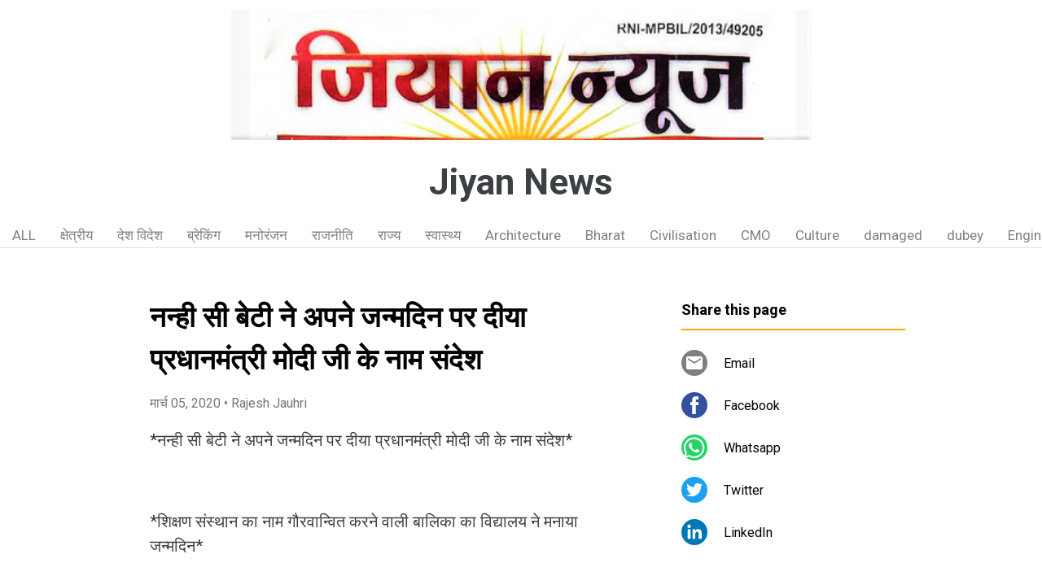

--- FILE ---
content_type: text/html; charset=UTF-8
request_url: https://www.ziyannews.page/2020/03/nanhee-see-betee-ne-apane-janm-cWF-Td.html
body_size: 19584
content:
<!DOCTYPE html>
<html dir='ltr' xmlns='http://www.w3.org/1999/xhtml' xmlns:b='http://www.google.com/2005/gml/b' xmlns:data='http://www.google.com/2005/gml/data' xmlns:expr='http://www.google.com/2005/gml/expr'>
<head>
<meta content='width=device-width, initial-scale=1' name='viewport'/>
<title>नन&#2381;ह&#2368; स&#2368; ब&#2375;ट&#2368; न&#2375; अपन&#2375; जन&#2381;मद&#2367;न पर द&#2368;य&#2366; प&#2381;रध&#2366;नम&#2306;त&#2381;र&#2368; म&#2379;द&#2368; ज&#2368; क&#2375; न&#2366;म स&#2306;द&#2375;श</title>
<meta content='text/html; charset=UTF-8' http-equiv='Content-Type'/>
<!-- Chrome, Firefox OS and Opera -->
<meta content='#ffffff' name='theme-color'/>
<!-- Windows Phone -->
<meta content='#ffffff' name='msapplication-navbutton-color'/>
<meta content='blogger' name='generator'/>
<link href='https://www.ziyannews.page/favicon.ico' rel='icon' type='image/x-icon'/>
<link href='https://www.ziyannews.page/2020/03/nanhee-see-betee-ne-apane-janm-cWF-Td.html' rel='canonical'/>
<link rel="alternate" type="application/atom+xml" title="Jiyan News - Atom" href="https://www.ziyannews.page/feeds/posts/default" />
<link rel="alternate" type="application/rss+xml" title="Jiyan News - RSS" href="https://www.ziyannews.page/feeds/posts/default?alt=rss" />
<link rel="service.post" type="application/atom+xml" title="Jiyan News - Atom" href="https://www.blogger.com/feeds/3389918470053640637/posts/default" />

<link rel="alternate" type="application/atom+xml" title="Jiyan News - Atom" href="https://www.ziyannews.page/feeds/5307995081054127312/comments/default" />
<!--Can't find substitution for tag [blog.ieCssRetrofitLinks]-->
<link href='https://blogger.googleusercontent.com/img/b/R29vZ2xl/AVvXsEj3qG1bIC7clvOg08qjo8-AH9-FJNG5k6SBzzjyvbyyvUHmYsXq7-FX8Eb4FllmZ-yUKHBBBYpI0uZfstHtC3GGcJ0fT-YNWbqKMwTv2cX51eKTTdwV6coWz4wnVWclGlyG7PbvMgcs3kqM/' rel='image_src'/>
<meta content='https://www.ziyannews.page/2020/03/nanhee-see-betee-ne-apane-janm-cWF-Td.html' property='og:url'/>
<meta content='नन्ही सी बेटी ने अपने जन्मदिन पर दीया प्रधानमंत्री मोदी जी के नाम संदेश' property='og:title'/>
<meta content='*नन्ही सी बेटी ने अपने जन्मदिन पर दीया प्रधानमंत्री मोदी जी के नाम संदेश* *शिक्षण संस्थान का नाम गौरवान्वित करने वाली बालिका का विद्यालय ने ...' property='og:description'/>
<meta content='https://blogger.googleusercontent.com/img/b/R29vZ2xl/AVvXsEj3qG1bIC7clvOg08qjo8-AH9-FJNG5k6SBzzjyvbyyvUHmYsXq7-FX8Eb4FllmZ-yUKHBBBYpI0uZfstHtC3GGcJ0fT-YNWbqKMwTv2cX51eKTTdwV6coWz4wnVWclGlyG7PbvMgcs3kqM/w1200-h630-p-k-no-nu/' property='og:image'/>
<style type='text/css'>@font-face{font-family:'Damion';font-style:normal;font-weight:400;font-display:swap;src:url(//fonts.gstatic.com/s/damion/v15/hv-XlzJ3KEUe_YZkZGw2EzJwV9J-.woff2)format('woff2');unicode-range:U+0100-02BA,U+02BD-02C5,U+02C7-02CC,U+02CE-02D7,U+02DD-02FF,U+0304,U+0308,U+0329,U+1D00-1DBF,U+1E00-1E9F,U+1EF2-1EFF,U+2020,U+20A0-20AB,U+20AD-20C0,U+2113,U+2C60-2C7F,U+A720-A7FF;}@font-face{font-family:'Damion';font-style:normal;font-weight:400;font-display:swap;src:url(//fonts.gstatic.com/s/damion/v15/hv-XlzJ3KEUe_YZkamw2EzJwVw.woff2)format('woff2');unicode-range:U+0000-00FF,U+0131,U+0152-0153,U+02BB-02BC,U+02C6,U+02DA,U+02DC,U+0304,U+0308,U+0329,U+2000-206F,U+20AC,U+2122,U+2191,U+2193,U+2212,U+2215,U+FEFF,U+FFFD;}@font-face{font-family:'Playfair Display';font-style:normal;font-weight:900;font-display:swap;src:url(//fonts.gstatic.com/s/playfairdisplay/v40/nuFvD-vYSZviVYUb_rj3ij__anPXJzDwcbmjWBN2PKfsunDTbtPK-F2qC0usEw.woff2)format('woff2');unicode-range:U+0301,U+0400-045F,U+0490-0491,U+04B0-04B1,U+2116;}@font-face{font-family:'Playfair Display';font-style:normal;font-weight:900;font-display:swap;src:url(//fonts.gstatic.com/s/playfairdisplay/v40/nuFvD-vYSZviVYUb_rj3ij__anPXJzDwcbmjWBN2PKfsunDYbtPK-F2qC0usEw.woff2)format('woff2');unicode-range:U+0102-0103,U+0110-0111,U+0128-0129,U+0168-0169,U+01A0-01A1,U+01AF-01B0,U+0300-0301,U+0303-0304,U+0308-0309,U+0323,U+0329,U+1EA0-1EF9,U+20AB;}@font-face{font-family:'Playfair Display';font-style:normal;font-weight:900;font-display:swap;src:url(//fonts.gstatic.com/s/playfairdisplay/v40/nuFvD-vYSZviVYUb_rj3ij__anPXJzDwcbmjWBN2PKfsunDZbtPK-F2qC0usEw.woff2)format('woff2');unicode-range:U+0100-02BA,U+02BD-02C5,U+02C7-02CC,U+02CE-02D7,U+02DD-02FF,U+0304,U+0308,U+0329,U+1D00-1DBF,U+1E00-1E9F,U+1EF2-1EFF,U+2020,U+20A0-20AB,U+20AD-20C0,U+2113,U+2C60-2C7F,U+A720-A7FF;}@font-face{font-family:'Playfair Display';font-style:normal;font-weight:900;font-display:swap;src:url(//fonts.gstatic.com/s/playfairdisplay/v40/nuFvD-vYSZviVYUb_rj3ij__anPXJzDwcbmjWBN2PKfsunDXbtPK-F2qC0s.woff2)format('woff2');unicode-range:U+0000-00FF,U+0131,U+0152-0153,U+02BB-02BC,U+02C6,U+02DA,U+02DC,U+0304,U+0308,U+0329,U+2000-206F,U+20AC,U+2122,U+2191,U+2193,U+2212,U+2215,U+FEFF,U+FFFD;}@font-face{font-family:'Roboto';font-style:italic;font-weight:300;font-stretch:100%;font-display:swap;src:url(//fonts.gstatic.com/s/roboto/v50/KFOKCnqEu92Fr1Mu53ZEC9_Vu3r1gIhOszmOClHrs6ljXfMMLt_QuAX-k3Yi128m0kN2.woff2)format('woff2');unicode-range:U+0460-052F,U+1C80-1C8A,U+20B4,U+2DE0-2DFF,U+A640-A69F,U+FE2E-FE2F;}@font-face{font-family:'Roboto';font-style:italic;font-weight:300;font-stretch:100%;font-display:swap;src:url(//fonts.gstatic.com/s/roboto/v50/KFOKCnqEu92Fr1Mu53ZEC9_Vu3r1gIhOszmOClHrs6ljXfMMLt_QuAz-k3Yi128m0kN2.woff2)format('woff2');unicode-range:U+0301,U+0400-045F,U+0490-0491,U+04B0-04B1,U+2116;}@font-face{font-family:'Roboto';font-style:italic;font-weight:300;font-stretch:100%;font-display:swap;src:url(//fonts.gstatic.com/s/roboto/v50/KFOKCnqEu92Fr1Mu53ZEC9_Vu3r1gIhOszmOClHrs6ljXfMMLt_QuAT-k3Yi128m0kN2.woff2)format('woff2');unicode-range:U+1F00-1FFF;}@font-face{font-family:'Roboto';font-style:italic;font-weight:300;font-stretch:100%;font-display:swap;src:url(//fonts.gstatic.com/s/roboto/v50/KFOKCnqEu92Fr1Mu53ZEC9_Vu3r1gIhOszmOClHrs6ljXfMMLt_QuAv-k3Yi128m0kN2.woff2)format('woff2');unicode-range:U+0370-0377,U+037A-037F,U+0384-038A,U+038C,U+038E-03A1,U+03A3-03FF;}@font-face{font-family:'Roboto';font-style:italic;font-weight:300;font-stretch:100%;font-display:swap;src:url(//fonts.gstatic.com/s/roboto/v50/KFOKCnqEu92Fr1Mu53ZEC9_Vu3r1gIhOszmOClHrs6ljXfMMLt_QuHT-k3Yi128m0kN2.woff2)format('woff2');unicode-range:U+0302-0303,U+0305,U+0307-0308,U+0310,U+0312,U+0315,U+031A,U+0326-0327,U+032C,U+032F-0330,U+0332-0333,U+0338,U+033A,U+0346,U+034D,U+0391-03A1,U+03A3-03A9,U+03B1-03C9,U+03D1,U+03D5-03D6,U+03F0-03F1,U+03F4-03F5,U+2016-2017,U+2034-2038,U+203C,U+2040,U+2043,U+2047,U+2050,U+2057,U+205F,U+2070-2071,U+2074-208E,U+2090-209C,U+20D0-20DC,U+20E1,U+20E5-20EF,U+2100-2112,U+2114-2115,U+2117-2121,U+2123-214F,U+2190,U+2192,U+2194-21AE,U+21B0-21E5,U+21F1-21F2,U+21F4-2211,U+2213-2214,U+2216-22FF,U+2308-230B,U+2310,U+2319,U+231C-2321,U+2336-237A,U+237C,U+2395,U+239B-23B7,U+23D0,U+23DC-23E1,U+2474-2475,U+25AF,U+25B3,U+25B7,U+25BD,U+25C1,U+25CA,U+25CC,U+25FB,U+266D-266F,U+27C0-27FF,U+2900-2AFF,U+2B0E-2B11,U+2B30-2B4C,U+2BFE,U+3030,U+FF5B,U+FF5D,U+1D400-1D7FF,U+1EE00-1EEFF;}@font-face{font-family:'Roboto';font-style:italic;font-weight:300;font-stretch:100%;font-display:swap;src:url(//fonts.gstatic.com/s/roboto/v50/KFOKCnqEu92Fr1Mu53ZEC9_Vu3r1gIhOszmOClHrs6ljXfMMLt_QuGb-k3Yi128m0kN2.woff2)format('woff2');unicode-range:U+0001-000C,U+000E-001F,U+007F-009F,U+20DD-20E0,U+20E2-20E4,U+2150-218F,U+2190,U+2192,U+2194-2199,U+21AF,U+21E6-21F0,U+21F3,U+2218-2219,U+2299,U+22C4-22C6,U+2300-243F,U+2440-244A,U+2460-24FF,U+25A0-27BF,U+2800-28FF,U+2921-2922,U+2981,U+29BF,U+29EB,U+2B00-2BFF,U+4DC0-4DFF,U+FFF9-FFFB,U+10140-1018E,U+10190-1019C,U+101A0,U+101D0-101FD,U+102E0-102FB,U+10E60-10E7E,U+1D2C0-1D2D3,U+1D2E0-1D37F,U+1F000-1F0FF,U+1F100-1F1AD,U+1F1E6-1F1FF,U+1F30D-1F30F,U+1F315,U+1F31C,U+1F31E,U+1F320-1F32C,U+1F336,U+1F378,U+1F37D,U+1F382,U+1F393-1F39F,U+1F3A7-1F3A8,U+1F3AC-1F3AF,U+1F3C2,U+1F3C4-1F3C6,U+1F3CA-1F3CE,U+1F3D4-1F3E0,U+1F3ED,U+1F3F1-1F3F3,U+1F3F5-1F3F7,U+1F408,U+1F415,U+1F41F,U+1F426,U+1F43F,U+1F441-1F442,U+1F444,U+1F446-1F449,U+1F44C-1F44E,U+1F453,U+1F46A,U+1F47D,U+1F4A3,U+1F4B0,U+1F4B3,U+1F4B9,U+1F4BB,U+1F4BF,U+1F4C8-1F4CB,U+1F4D6,U+1F4DA,U+1F4DF,U+1F4E3-1F4E6,U+1F4EA-1F4ED,U+1F4F7,U+1F4F9-1F4FB,U+1F4FD-1F4FE,U+1F503,U+1F507-1F50B,U+1F50D,U+1F512-1F513,U+1F53E-1F54A,U+1F54F-1F5FA,U+1F610,U+1F650-1F67F,U+1F687,U+1F68D,U+1F691,U+1F694,U+1F698,U+1F6AD,U+1F6B2,U+1F6B9-1F6BA,U+1F6BC,U+1F6C6-1F6CF,U+1F6D3-1F6D7,U+1F6E0-1F6EA,U+1F6F0-1F6F3,U+1F6F7-1F6FC,U+1F700-1F7FF,U+1F800-1F80B,U+1F810-1F847,U+1F850-1F859,U+1F860-1F887,U+1F890-1F8AD,U+1F8B0-1F8BB,U+1F8C0-1F8C1,U+1F900-1F90B,U+1F93B,U+1F946,U+1F984,U+1F996,U+1F9E9,U+1FA00-1FA6F,U+1FA70-1FA7C,U+1FA80-1FA89,U+1FA8F-1FAC6,U+1FACE-1FADC,U+1FADF-1FAE9,U+1FAF0-1FAF8,U+1FB00-1FBFF;}@font-face{font-family:'Roboto';font-style:italic;font-weight:300;font-stretch:100%;font-display:swap;src:url(//fonts.gstatic.com/s/roboto/v50/KFOKCnqEu92Fr1Mu53ZEC9_Vu3r1gIhOszmOClHrs6ljXfMMLt_QuAf-k3Yi128m0kN2.woff2)format('woff2');unicode-range:U+0102-0103,U+0110-0111,U+0128-0129,U+0168-0169,U+01A0-01A1,U+01AF-01B0,U+0300-0301,U+0303-0304,U+0308-0309,U+0323,U+0329,U+1EA0-1EF9,U+20AB;}@font-face{font-family:'Roboto';font-style:italic;font-weight:300;font-stretch:100%;font-display:swap;src:url(//fonts.gstatic.com/s/roboto/v50/KFOKCnqEu92Fr1Mu53ZEC9_Vu3r1gIhOszmOClHrs6ljXfMMLt_QuAb-k3Yi128m0kN2.woff2)format('woff2');unicode-range:U+0100-02BA,U+02BD-02C5,U+02C7-02CC,U+02CE-02D7,U+02DD-02FF,U+0304,U+0308,U+0329,U+1D00-1DBF,U+1E00-1E9F,U+1EF2-1EFF,U+2020,U+20A0-20AB,U+20AD-20C0,U+2113,U+2C60-2C7F,U+A720-A7FF;}@font-face{font-family:'Roboto';font-style:italic;font-weight:300;font-stretch:100%;font-display:swap;src:url(//fonts.gstatic.com/s/roboto/v50/KFOKCnqEu92Fr1Mu53ZEC9_Vu3r1gIhOszmOClHrs6ljXfMMLt_QuAj-k3Yi128m0g.woff2)format('woff2');unicode-range:U+0000-00FF,U+0131,U+0152-0153,U+02BB-02BC,U+02C6,U+02DA,U+02DC,U+0304,U+0308,U+0329,U+2000-206F,U+20AC,U+2122,U+2191,U+2193,U+2212,U+2215,U+FEFF,U+FFFD;}@font-face{font-family:'Roboto';font-style:normal;font-weight:400;font-stretch:100%;font-display:swap;src:url(//fonts.gstatic.com/s/roboto/v50/KFO7CnqEu92Fr1ME7kSn66aGLdTylUAMa3GUBHMdazTgWw.woff2)format('woff2');unicode-range:U+0460-052F,U+1C80-1C8A,U+20B4,U+2DE0-2DFF,U+A640-A69F,U+FE2E-FE2F;}@font-face{font-family:'Roboto';font-style:normal;font-weight:400;font-stretch:100%;font-display:swap;src:url(//fonts.gstatic.com/s/roboto/v50/KFO7CnqEu92Fr1ME7kSn66aGLdTylUAMa3iUBHMdazTgWw.woff2)format('woff2');unicode-range:U+0301,U+0400-045F,U+0490-0491,U+04B0-04B1,U+2116;}@font-face{font-family:'Roboto';font-style:normal;font-weight:400;font-stretch:100%;font-display:swap;src:url(//fonts.gstatic.com/s/roboto/v50/KFO7CnqEu92Fr1ME7kSn66aGLdTylUAMa3CUBHMdazTgWw.woff2)format('woff2');unicode-range:U+1F00-1FFF;}@font-face{font-family:'Roboto';font-style:normal;font-weight:400;font-stretch:100%;font-display:swap;src:url(//fonts.gstatic.com/s/roboto/v50/KFO7CnqEu92Fr1ME7kSn66aGLdTylUAMa3-UBHMdazTgWw.woff2)format('woff2');unicode-range:U+0370-0377,U+037A-037F,U+0384-038A,U+038C,U+038E-03A1,U+03A3-03FF;}@font-face{font-family:'Roboto';font-style:normal;font-weight:400;font-stretch:100%;font-display:swap;src:url(//fonts.gstatic.com/s/roboto/v50/KFO7CnqEu92Fr1ME7kSn66aGLdTylUAMawCUBHMdazTgWw.woff2)format('woff2');unicode-range:U+0302-0303,U+0305,U+0307-0308,U+0310,U+0312,U+0315,U+031A,U+0326-0327,U+032C,U+032F-0330,U+0332-0333,U+0338,U+033A,U+0346,U+034D,U+0391-03A1,U+03A3-03A9,U+03B1-03C9,U+03D1,U+03D5-03D6,U+03F0-03F1,U+03F4-03F5,U+2016-2017,U+2034-2038,U+203C,U+2040,U+2043,U+2047,U+2050,U+2057,U+205F,U+2070-2071,U+2074-208E,U+2090-209C,U+20D0-20DC,U+20E1,U+20E5-20EF,U+2100-2112,U+2114-2115,U+2117-2121,U+2123-214F,U+2190,U+2192,U+2194-21AE,U+21B0-21E5,U+21F1-21F2,U+21F4-2211,U+2213-2214,U+2216-22FF,U+2308-230B,U+2310,U+2319,U+231C-2321,U+2336-237A,U+237C,U+2395,U+239B-23B7,U+23D0,U+23DC-23E1,U+2474-2475,U+25AF,U+25B3,U+25B7,U+25BD,U+25C1,U+25CA,U+25CC,U+25FB,U+266D-266F,U+27C0-27FF,U+2900-2AFF,U+2B0E-2B11,U+2B30-2B4C,U+2BFE,U+3030,U+FF5B,U+FF5D,U+1D400-1D7FF,U+1EE00-1EEFF;}@font-face{font-family:'Roboto';font-style:normal;font-weight:400;font-stretch:100%;font-display:swap;src:url(//fonts.gstatic.com/s/roboto/v50/KFO7CnqEu92Fr1ME7kSn66aGLdTylUAMaxKUBHMdazTgWw.woff2)format('woff2');unicode-range:U+0001-000C,U+000E-001F,U+007F-009F,U+20DD-20E0,U+20E2-20E4,U+2150-218F,U+2190,U+2192,U+2194-2199,U+21AF,U+21E6-21F0,U+21F3,U+2218-2219,U+2299,U+22C4-22C6,U+2300-243F,U+2440-244A,U+2460-24FF,U+25A0-27BF,U+2800-28FF,U+2921-2922,U+2981,U+29BF,U+29EB,U+2B00-2BFF,U+4DC0-4DFF,U+FFF9-FFFB,U+10140-1018E,U+10190-1019C,U+101A0,U+101D0-101FD,U+102E0-102FB,U+10E60-10E7E,U+1D2C0-1D2D3,U+1D2E0-1D37F,U+1F000-1F0FF,U+1F100-1F1AD,U+1F1E6-1F1FF,U+1F30D-1F30F,U+1F315,U+1F31C,U+1F31E,U+1F320-1F32C,U+1F336,U+1F378,U+1F37D,U+1F382,U+1F393-1F39F,U+1F3A7-1F3A8,U+1F3AC-1F3AF,U+1F3C2,U+1F3C4-1F3C6,U+1F3CA-1F3CE,U+1F3D4-1F3E0,U+1F3ED,U+1F3F1-1F3F3,U+1F3F5-1F3F7,U+1F408,U+1F415,U+1F41F,U+1F426,U+1F43F,U+1F441-1F442,U+1F444,U+1F446-1F449,U+1F44C-1F44E,U+1F453,U+1F46A,U+1F47D,U+1F4A3,U+1F4B0,U+1F4B3,U+1F4B9,U+1F4BB,U+1F4BF,U+1F4C8-1F4CB,U+1F4D6,U+1F4DA,U+1F4DF,U+1F4E3-1F4E6,U+1F4EA-1F4ED,U+1F4F7,U+1F4F9-1F4FB,U+1F4FD-1F4FE,U+1F503,U+1F507-1F50B,U+1F50D,U+1F512-1F513,U+1F53E-1F54A,U+1F54F-1F5FA,U+1F610,U+1F650-1F67F,U+1F687,U+1F68D,U+1F691,U+1F694,U+1F698,U+1F6AD,U+1F6B2,U+1F6B9-1F6BA,U+1F6BC,U+1F6C6-1F6CF,U+1F6D3-1F6D7,U+1F6E0-1F6EA,U+1F6F0-1F6F3,U+1F6F7-1F6FC,U+1F700-1F7FF,U+1F800-1F80B,U+1F810-1F847,U+1F850-1F859,U+1F860-1F887,U+1F890-1F8AD,U+1F8B0-1F8BB,U+1F8C0-1F8C1,U+1F900-1F90B,U+1F93B,U+1F946,U+1F984,U+1F996,U+1F9E9,U+1FA00-1FA6F,U+1FA70-1FA7C,U+1FA80-1FA89,U+1FA8F-1FAC6,U+1FACE-1FADC,U+1FADF-1FAE9,U+1FAF0-1FAF8,U+1FB00-1FBFF;}@font-face{font-family:'Roboto';font-style:normal;font-weight:400;font-stretch:100%;font-display:swap;src:url(//fonts.gstatic.com/s/roboto/v50/KFO7CnqEu92Fr1ME7kSn66aGLdTylUAMa3OUBHMdazTgWw.woff2)format('woff2');unicode-range:U+0102-0103,U+0110-0111,U+0128-0129,U+0168-0169,U+01A0-01A1,U+01AF-01B0,U+0300-0301,U+0303-0304,U+0308-0309,U+0323,U+0329,U+1EA0-1EF9,U+20AB;}@font-face{font-family:'Roboto';font-style:normal;font-weight:400;font-stretch:100%;font-display:swap;src:url(//fonts.gstatic.com/s/roboto/v50/KFO7CnqEu92Fr1ME7kSn66aGLdTylUAMa3KUBHMdazTgWw.woff2)format('woff2');unicode-range:U+0100-02BA,U+02BD-02C5,U+02C7-02CC,U+02CE-02D7,U+02DD-02FF,U+0304,U+0308,U+0329,U+1D00-1DBF,U+1E00-1E9F,U+1EF2-1EFF,U+2020,U+20A0-20AB,U+20AD-20C0,U+2113,U+2C60-2C7F,U+A720-A7FF;}@font-face{font-family:'Roboto';font-style:normal;font-weight:400;font-stretch:100%;font-display:swap;src:url(//fonts.gstatic.com/s/roboto/v50/KFO7CnqEu92Fr1ME7kSn66aGLdTylUAMa3yUBHMdazQ.woff2)format('woff2');unicode-range:U+0000-00FF,U+0131,U+0152-0153,U+02BB-02BC,U+02C6,U+02DA,U+02DC,U+0304,U+0308,U+0329,U+2000-206F,U+20AC,U+2122,U+2191,U+2193,U+2212,U+2215,U+FEFF,U+FFFD;}@font-face{font-family:'Roboto';font-style:normal;font-weight:700;font-stretch:100%;font-display:swap;src:url(//fonts.gstatic.com/s/roboto/v50/KFO7CnqEu92Fr1ME7kSn66aGLdTylUAMa3GUBHMdazTgWw.woff2)format('woff2');unicode-range:U+0460-052F,U+1C80-1C8A,U+20B4,U+2DE0-2DFF,U+A640-A69F,U+FE2E-FE2F;}@font-face{font-family:'Roboto';font-style:normal;font-weight:700;font-stretch:100%;font-display:swap;src:url(//fonts.gstatic.com/s/roboto/v50/KFO7CnqEu92Fr1ME7kSn66aGLdTylUAMa3iUBHMdazTgWw.woff2)format('woff2');unicode-range:U+0301,U+0400-045F,U+0490-0491,U+04B0-04B1,U+2116;}@font-face{font-family:'Roboto';font-style:normal;font-weight:700;font-stretch:100%;font-display:swap;src:url(//fonts.gstatic.com/s/roboto/v50/KFO7CnqEu92Fr1ME7kSn66aGLdTylUAMa3CUBHMdazTgWw.woff2)format('woff2');unicode-range:U+1F00-1FFF;}@font-face{font-family:'Roboto';font-style:normal;font-weight:700;font-stretch:100%;font-display:swap;src:url(//fonts.gstatic.com/s/roboto/v50/KFO7CnqEu92Fr1ME7kSn66aGLdTylUAMa3-UBHMdazTgWw.woff2)format('woff2');unicode-range:U+0370-0377,U+037A-037F,U+0384-038A,U+038C,U+038E-03A1,U+03A3-03FF;}@font-face{font-family:'Roboto';font-style:normal;font-weight:700;font-stretch:100%;font-display:swap;src:url(//fonts.gstatic.com/s/roboto/v50/KFO7CnqEu92Fr1ME7kSn66aGLdTylUAMawCUBHMdazTgWw.woff2)format('woff2');unicode-range:U+0302-0303,U+0305,U+0307-0308,U+0310,U+0312,U+0315,U+031A,U+0326-0327,U+032C,U+032F-0330,U+0332-0333,U+0338,U+033A,U+0346,U+034D,U+0391-03A1,U+03A3-03A9,U+03B1-03C9,U+03D1,U+03D5-03D6,U+03F0-03F1,U+03F4-03F5,U+2016-2017,U+2034-2038,U+203C,U+2040,U+2043,U+2047,U+2050,U+2057,U+205F,U+2070-2071,U+2074-208E,U+2090-209C,U+20D0-20DC,U+20E1,U+20E5-20EF,U+2100-2112,U+2114-2115,U+2117-2121,U+2123-214F,U+2190,U+2192,U+2194-21AE,U+21B0-21E5,U+21F1-21F2,U+21F4-2211,U+2213-2214,U+2216-22FF,U+2308-230B,U+2310,U+2319,U+231C-2321,U+2336-237A,U+237C,U+2395,U+239B-23B7,U+23D0,U+23DC-23E1,U+2474-2475,U+25AF,U+25B3,U+25B7,U+25BD,U+25C1,U+25CA,U+25CC,U+25FB,U+266D-266F,U+27C0-27FF,U+2900-2AFF,U+2B0E-2B11,U+2B30-2B4C,U+2BFE,U+3030,U+FF5B,U+FF5D,U+1D400-1D7FF,U+1EE00-1EEFF;}@font-face{font-family:'Roboto';font-style:normal;font-weight:700;font-stretch:100%;font-display:swap;src:url(//fonts.gstatic.com/s/roboto/v50/KFO7CnqEu92Fr1ME7kSn66aGLdTylUAMaxKUBHMdazTgWw.woff2)format('woff2');unicode-range:U+0001-000C,U+000E-001F,U+007F-009F,U+20DD-20E0,U+20E2-20E4,U+2150-218F,U+2190,U+2192,U+2194-2199,U+21AF,U+21E6-21F0,U+21F3,U+2218-2219,U+2299,U+22C4-22C6,U+2300-243F,U+2440-244A,U+2460-24FF,U+25A0-27BF,U+2800-28FF,U+2921-2922,U+2981,U+29BF,U+29EB,U+2B00-2BFF,U+4DC0-4DFF,U+FFF9-FFFB,U+10140-1018E,U+10190-1019C,U+101A0,U+101D0-101FD,U+102E0-102FB,U+10E60-10E7E,U+1D2C0-1D2D3,U+1D2E0-1D37F,U+1F000-1F0FF,U+1F100-1F1AD,U+1F1E6-1F1FF,U+1F30D-1F30F,U+1F315,U+1F31C,U+1F31E,U+1F320-1F32C,U+1F336,U+1F378,U+1F37D,U+1F382,U+1F393-1F39F,U+1F3A7-1F3A8,U+1F3AC-1F3AF,U+1F3C2,U+1F3C4-1F3C6,U+1F3CA-1F3CE,U+1F3D4-1F3E0,U+1F3ED,U+1F3F1-1F3F3,U+1F3F5-1F3F7,U+1F408,U+1F415,U+1F41F,U+1F426,U+1F43F,U+1F441-1F442,U+1F444,U+1F446-1F449,U+1F44C-1F44E,U+1F453,U+1F46A,U+1F47D,U+1F4A3,U+1F4B0,U+1F4B3,U+1F4B9,U+1F4BB,U+1F4BF,U+1F4C8-1F4CB,U+1F4D6,U+1F4DA,U+1F4DF,U+1F4E3-1F4E6,U+1F4EA-1F4ED,U+1F4F7,U+1F4F9-1F4FB,U+1F4FD-1F4FE,U+1F503,U+1F507-1F50B,U+1F50D,U+1F512-1F513,U+1F53E-1F54A,U+1F54F-1F5FA,U+1F610,U+1F650-1F67F,U+1F687,U+1F68D,U+1F691,U+1F694,U+1F698,U+1F6AD,U+1F6B2,U+1F6B9-1F6BA,U+1F6BC,U+1F6C6-1F6CF,U+1F6D3-1F6D7,U+1F6E0-1F6EA,U+1F6F0-1F6F3,U+1F6F7-1F6FC,U+1F700-1F7FF,U+1F800-1F80B,U+1F810-1F847,U+1F850-1F859,U+1F860-1F887,U+1F890-1F8AD,U+1F8B0-1F8BB,U+1F8C0-1F8C1,U+1F900-1F90B,U+1F93B,U+1F946,U+1F984,U+1F996,U+1F9E9,U+1FA00-1FA6F,U+1FA70-1FA7C,U+1FA80-1FA89,U+1FA8F-1FAC6,U+1FACE-1FADC,U+1FADF-1FAE9,U+1FAF0-1FAF8,U+1FB00-1FBFF;}@font-face{font-family:'Roboto';font-style:normal;font-weight:700;font-stretch:100%;font-display:swap;src:url(//fonts.gstatic.com/s/roboto/v50/KFO7CnqEu92Fr1ME7kSn66aGLdTylUAMa3OUBHMdazTgWw.woff2)format('woff2');unicode-range:U+0102-0103,U+0110-0111,U+0128-0129,U+0168-0169,U+01A0-01A1,U+01AF-01B0,U+0300-0301,U+0303-0304,U+0308-0309,U+0323,U+0329,U+1EA0-1EF9,U+20AB;}@font-face{font-family:'Roboto';font-style:normal;font-weight:700;font-stretch:100%;font-display:swap;src:url(//fonts.gstatic.com/s/roboto/v50/KFO7CnqEu92Fr1ME7kSn66aGLdTylUAMa3KUBHMdazTgWw.woff2)format('woff2');unicode-range:U+0100-02BA,U+02BD-02C5,U+02C7-02CC,U+02CE-02D7,U+02DD-02FF,U+0304,U+0308,U+0329,U+1D00-1DBF,U+1E00-1E9F,U+1EF2-1EFF,U+2020,U+20A0-20AB,U+20AD-20C0,U+2113,U+2C60-2C7F,U+A720-A7FF;}@font-face{font-family:'Roboto';font-style:normal;font-weight:700;font-stretch:100%;font-display:swap;src:url(//fonts.gstatic.com/s/roboto/v50/KFO7CnqEu92Fr1ME7kSn66aGLdTylUAMa3yUBHMdazQ.woff2)format('woff2');unicode-range:U+0000-00FF,U+0131,U+0152-0153,U+02BB-02BC,U+02C6,U+02DA,U+02DC,U+0304,U+0308,U+0329,U+2000-206F,U+20AC,U+2122,U+2191,U+2193,U+2212,U+2215,U+FEFF,U+FFFD;}</style>
<style id='page-skin-1' type='text/css'><!--
/*! normalize.css v3.0.1 | MIT License | git.io/normalize */html{font-family:sans-serif;-ms-text-size-adjust:100%;-webkit-text-size-adjust:100%}body{margin:0}article,aside,details,figcaption,figure,footer,header,hgroup,main,nav,section,summary{display:block}audio,canvas,progress,video{display:inline-block;vertical-align:baseline}audio:not([controls]){display:none;height:0}[hidden],template{display:none}a{background:transparent}a:active,a:hover{outline:0}abbr[title]{border-bottom:1px dotted}b,strong{font-weight:bold}dfn{font-style:italic}h1{font-size:2em;margin:.67em 0}mark{background:#ff0;color:#000}small{font-size:80%}sub,sup{font-size:75%;line-height:0;position:relative;vertical-align:baseline}sup{top:-0.5em}sub{bottom:-0.25em}img{border:0}svg:not(:root){overflow:hidden}figure{margin:1em 40px}hr{-moz-box-sizing:content-box;box-sizing:content-box;height:0}pre{overflow:auto}code,kbd,pre,samp{font-family:monospace,monospace;font-size:1em}button,input,optgroup,select,textarea{color:inherit;font:inherit;margin:0}button{overflow:visible}button,select{text-transform:none}button,html input[type="button"],input[type="reset"],input[type="submit"]{-webkit-appearance:button;cursor:pointer}button[disabled],html input[disabled]{cursor:default}button::-moz-focus-inner,input::-moz-focus-inner{border:0;padding:0}input{line-height:normal}input[type="checkbox"],input[type="radio"]{box-sizing:border-box;padding:0}input[type="number"]::-webkit-inner-spin-button,input[type="number"]::-webkit-outer-spin-button{height:auto}input[type="search"]{-webkit-appearance:textfield;-moz-box-sizing:content-box;-webkit-box-sizing:content-box;box-sizing:content-box}input[type="search"]::-webkit-search-cancel-button,input[type="search"]::-webkit-search-decoration{-webkit-appearance:none}fieldset{border:1px solid #c0c0c0;margin:0 2px;padding:.35em .625em .75em}legend{border:0;padding:0}textarea{overflow:auto}optgroup{font-weight:bold}table{border-collapse:collapse;border-spacing:0}td,th{padding:0}
/*!************************************************
* Blogger Template Style
* Name: Contempo
**************************************************/
html{
height: 100%;
font-family: Roboto, sans-serif;
}
body{
overflow-wrap:break-word;
word-break:break-word;
word-wrap:break-word;
height: 100%;
}
.hidden{
display: none;
}
.visible-mobile{
display: block;
}
.invisible{
visibility:hidden
}
.inline-ad{
border-bottom: 1px solid #e0e0e0;
}
.container::after,.float-container::after{
clear:both;
content:'';
display:table
}
.clearboth{
clear:both
}
.page{
display: flex;
flex-direction: column;
overflow: hidden;
height: 100%;
}
#header{
border-bottom: 1px solid #e0e0e0;
background-color: #ffffff;
}
.Header{
display: flex;
height: 56px;
align-items: center;
justify-content: space-between;
}
.header-page-logo img{
margin: 12px 0 12px 16px;
height: 32px;
max-width: 64px;
flex-shrink: 0;
flex-basis: 32px;
}
.header-title{
flex-grow: 1;
flex-shrink: 1;
overflow-x: scroll;
}
.header-title h1{
line-height: 24px;
font-size: 20px;
font-weight: 600;
color: #3c4043;
margin-left: 16px;
white-space: nowrap;
flex-grow: 1;
}
.header-title a{
text-decoration: none;
color: #3c4043;
}
.mobile-nav-buttons{
display: flex;
align-items: center;
margin-right: 16px;
margin-left: 16px;
}
.mobile-nav-buttons img{
height: 24px;
width: 24px;
}
.label-section{
display: flex;
overflow-x: auto
}
.highlight-label{
border-bottom: 3px solid #fbb305;
color: #3c4043 !important;
}
.label-name{
padding: 10px 15px 5px 15px;
font-size: 17px;
color: #808080;
text-decoration: none;
flex: 0 0 auto;
}
.under-header{
flex-grow: 1;
display: flex;
flex-direction: column;
overflow: auto;
}
#blog-content{
width: 100%;
}
.page-body{
flex: 1;
outline: none;
background-color: #ffffff;
max-width: 728px;
align-self: center;
width: 100%;
}
.FeaturedPost a{
text-decoration: none;
}
.FeaturedPost img{
object-fit: cover;
width: 100%;
height: 130px;
object-position: center;
float: none;
border-radius: 0px;
margin: 5px 0px 7px 0px;
}
.post{
display: flex;
flex-direction: row;
justify-content: space-between;
padding: 10px 0;
border-bottom: solid 1px rgba(0,0,0,0.12);
font-style: normal;
}
.post-snippet-text{
flex: 1;
margin: 0 10px;
display: flex;
flex-direction: column;
height: 128px;
max-width: calc(100% - 20px);
min-width: 140px;
}
.post-snippet-text a{
text-decoration: none;
color: #0080FF;
font-style: normal;
}
.post-snippet{
color: grey;
margin-bottom: 10px;
overflow: hidden;
flex: 1;
height: 42px;
line-height: 21px;
font-size: 14px;
}
.snippet-image{
margin-right: 10px;
margin-left: 15px;
margin-top: 2px;
}
.snippet-image img{
border-radius: 8px;
height: 90px;
width: 90px;
object-fit: cover;
}
.post-link{
text-decoration: none;
}
.post-full .post-title{
margin: 20px 16px 12px;
font-weight: 600;
color: #202124;
line-height: 42px;
font-size: 28px;
max-height: none;
height: auto;
}
.post-title{
margin-bottom: 10px;
color: #212121;
font-size: 16px;
line-height: 24px;
height: 48px;
overflow: hidden;
text-overflow: ellipsis;
font-weight: 600;
}
.FeaturedPost .post .post-title{
font-size: 20px;
line-height: 30px;
height: 60px;
}
.FeaturedPost .post .post-snippet-text{
height: 140px;
}
.contentdate{
font-size: 12px;
line-height: 18px;
color: #757575;
font-style: normal;
height: 20px;
white-space: nowrap;
overflow: hidden;
width: 100%;
text-overflow: ellipsis;
}
.post-full .contentdate{
margin: 16px;
color: #3c4043;
height: auto;
width: calc(100% - 32px);
white-space: normal;
font-size: 14px;
line-height: 21px;
}
.post-body{
margin: 16px 16px 32px 16px;
font-size: 20px;
line-height: 1.5;
color: #3c4043;
}
.post-body img {
max-width: 100%;
height: auto;
}
.navlekha-video-container {
clear: both;
text-align: center;
position: relative;
overflow: hidden;
padding-top: 50%;
}
.navlekha-video-content {
position: absolute;
top: 0;
left: 0;
width: 100%;
height: 100%;
border: 0;
}
.blog-pager{
background-color: #fbc43a;
border-radius: 4px;
height: 36px;
width: 178px;
align-items: center;
display: flex;
justify-content: center;
margin: 15px auto 0px auto;
font-size: 14px;
text-decoration: none;
}
.blog-pager-link{
color: black;
}
.blog-pagination{
display: flex;
flex-direction: column-reverse;
padding: 0 0 15px 0;
font-style: normal;
}
#top-ra{
list-style: none;
padding-left: 5px;
margin: 0;
}
#top-ra > .comment{
display: flex;
flex-direction: column;
padding: 15px 0px;
position: relative;
}
.comment{
list-style: none;
}
#comments{
margin: 0 16px;
}
.comment-block{
padding: 7px 0 7px 60px;
}
.comment-replybox-thread{
padding-left: 15px;
}
.comments-title{
border-bottom: 1px solid #e0e0e0;
font-size: 17px;
padding-bottom: 12px;
padding-left: 10px;
}
.continue{
margin: 15px 0px;
}
.comment-reply{
text-decoration: none;
text-transform: uppercase;
}
#comment-post-message{
display: none;
}
.avatar-image-container{
position: absolute;
margin: 7px 30px 0 5px;
}
.datetime.secondary-text{
margin-left: 10px;
font-size: 15px;
}
.datetime.secondary-text a{
color: grey;
text-decoration: none;
font-style: italic;
}
.user a{
font-size: 15px;
text-decoration: none;
color: black;
font-style: initial;
font-weight: 600;
}
.comment-actions a{
text-decoration: none;
text-transform: uppercase;
margin-right: 20px;
font-weight: 600;
font-size: 15px;
}
.comment-content{
font-size: 14px;
margin: 12px 0;
}
.thread-toggle{
display:none;
}
.thread-chrome{
padding-left: 60px;
}
.comment-post-message{
display: none;
}
footer{
display: contents;
}
#HTML1{
border-top: 1px solid #e0e0e0;
display: flex;
justify-content: center;
}
.footer{
padding: 18px 0 18px;
display: flex;
flex-direction: column;
text-decoration: none;
max-width: 728px;
flex-grow: 1;
}
.footer *{
margin-left: 16px;
}
.footer span{
font-size: 12px;
color: rgba(95, 99, 104, 0.87);
margin-bottom: 8px;
font-style: normal;
}
.vistaarLogo{
width: 108px;
height: 16px;
}
.hidden-mobile{
display: none;
}
.popup-dialog{
display: block;
position: fixed;
width: 100%;
top: 0;
height: 100%;
background-color: white;
}
.side-heading{
font-size: 20px;
height: 24px;
font-weight: 600;
}
.side-header{
display: flex;
border-bottom: 1px solid #e0e0e0;
justify-content: space-between;
padding: 16px;
}
.contact-content{
margin: 15px 24px 50px 24px;
}
.contact-row{
margin-bottom: 16px;
align-items: center;
display: flex;
font-size: 14px;
}
.contact-row img{
width: 24px;
height: 24px;
margin-right: 32px;
}
.publisher-heading{
font-family: Roboto, Helvetica, sans-serif;
font-size: 18px;
font-weight: 600;
margin: 32px 0 15px 0;
border-bottom: solid 2px orange;
padding-bottom: 12px;
}
.about-info{
margin-bottom: 32px;
margin-top: 12px;
line-height: 20px;
font-size: 14px;
}
.contact{
margin-right: 16px;
}
.share-button-mobile{
margin-left: 16px;
}
.sharebuttons{
display: flex;
flex-wrap: wrap;
max-width: 300px;
margin: 10px auto 40px auto;
}
.sharebutton-row{
display: flex;
flex-direction: column;
}
.sharebutton-row img{
border-radius: 20px;
margin: 24px 30px 10px 30px;
width: 40px;
height: 40px;
cursor: pointer;
}
.sharebutton-row div{
margin: auto 0;
text-align: center;
vertical-align: middle;
}
.share-email{
background-color: grey;
padding: 4px;
width: 32px !important;
height: 32px !important;
}
.share-message{
background-color: grey;
padding: 4px;
width: 32px !important;
height: 32px !important;
}
.share-facebook{
background-color: #32529f;
}
.share-whatsapp{
background-color: #25d366;
}
.share-twitter{
background-color: #1da1f2;
}
.share-linkedin{
background-color: #0077b5;
}
.cover{
background-color: black;
width: 100%;
height: 100%;
position: fixed;
opacity: 50%;
top: 0;
left: 0;
}
.PopularPosts{
margin: 20px 15px 0 15px;
border-bottom: solid 1px rgba(0,0,0,0.12);
}
.PopularPosts .snippet-image img{
height: 65px;
width: 65px;
}
.PopularPosts .post-snippet-text{
margin: 0;
}
.PopularPosts .post{
border-top: solid 1px rgba(0,0,0,0.12);
border-bottom: none;
}
.popularPostTitle{
font-size: 17px;
padding-bottom: 12px;
}
#side-bar{
font-style: normal;
}
#AdSense1 {
display: none;
}
@media only screen and (max-width: 800px) and (min-width: 550px) {
.popup-dialog{
width: 90%;
left: 5%;
top: 20%;
height: auto;
border-radius: 4px;
box-shadow: 0 0 30px black;
}
.sharebuttons{
max-width: 80%;
justify-content: center;
}
.share-message, .share-message + div{
display: none;
}
.page-body{
display: flex;
justify-content: center;
max-width: 650px;
}
.FeaturedPost img{
height: 175px;
border-radius: 10px;
margin: 5px 0 0 0;
}
.PopularPosts .post-titletext{
font-size: 20px;
}
.PopularPosts .snippet-image img{
height: 110px;
width: 110px;
}
.PopularPosts .post{
height: 110px;
}
.PopularPosts .post-snippet-text {
margin: 0 10px;
}
.footer{
max-width: 650px;
}
}
@media only screen and (min-width: 801px) {
#AdSense1 {
display: block;
}
.visible-mobile{
display: none;
}
.page{
display: block;
overflow: scroll;
}
.page-body{
display: flex;
justify-content: center;
max-width: 1024px;
}
.Header{
flex-direction: column;
padding-top: 24px;
padding-bottom: 28px;
padding: 12px 24px;
height: unset;
}
.header-page-logo img{
float: unset;
margin: 0px 0px 15px 0px;
height: 160px;
max-width: unset;
}
.header-title{
overflow-x: hidden;
}
.header-title h1{
font-size: 44px;
margin: 0px 16px 0px;
line-height: 66px;
max-width: 1024px;
white-space: normal;
text-align: center;
}
.under-header{
overflow: initial;
}
.mobile-nav-buttons{
display: none;
}
.label-section{
width: fit-content;
margin: auto;
}
#blog-content{
padding: 40px 20px 0px 40px;
min-width: 270px;
flex: 1;
}
.post{
padding: 24px 0px;
height: 152px;
}
.FeaturedPost .post {
height: 166px;
}
.post-full .post-title{
font-size: 35px;
line-height: 52.5px;
color: #000000;
}
.post-title{
line-height: 33px;
font-size: 22px;
height: 66px;
overflow: hidden;
margin-bottom: 6px;
min-height: 32px;
font-weight: 600;
}
.post-snippet{
margin-bottom: 10px;
line-height: 25px;
height: 50px;
font-size: 16px;
}
.post-snippet-text{
margin: 0;
height: 152px;
}
.snippet-image{
margin-left: 20px;
}
.snippet-image img{
height: 105px;
width: 105px;
}
.FeaturedPost .post .post-title{
font-size: 26px;
line-height: 40px;
height: 80px;
}
.FeaturedPost .post .post-snippet-text{
height: 166px;
}
.post-full .contentdate{
font-size: 16px;
color: rgba(0, 0, 0, 0.54);
}
.contentdate{
font-size: 14px;
line-height: 20px;
}
.blog-pager{
margin: 32px auto;
font-size: 16px;
}
.blog-pagination{
flex-direction: row;
padding: 0;
}
.FeaturedPost img{
border-radius: 8px;
margin: 0px;
}
.hidden-mobile{
display: block;
}
#side-bar{
display: block;
position: initial !important;
width: 275px;
padding-top: 40px;
margin: 0 40px 0 20px;
}
#pub-info{
display: none;
}
.side-header {
border-bottom: solid 2px orange;
padding: 0 0 10px 0;
margin-bottom: 14px;
}
.side-header img{
display: none;
}
.side-heading{
font-size: 18px;
}
.cover{
display: none;
}
.popup-dialog{
position: initial;
width: auto;
height: auto;
}
.side-section{
margin-right: 16px;
}
.contact-content{
margin: 0;
display: flex;
flex-direction: column-reverse;
}
.contact-row{
margin-bottom: 26px;
}
.contact-row img{
margin-right: 12px;
}
.about{
font-size: 14px;
}
#share-wrapper{
padding-top: 25px;
padding-bottom: 25px;
font-style: normal;
}
.sharebuttons{
flex-direction: column;
}
.sharebutton-row{
flex-direction: row;
}
.sharebutton-row img{
margin: 10px 20px 10px 0;
width: 32px;
height: 32px;
}
.share-email{
padding: 4px;
width: 24px !important;
height: 24px !important;
}
.share-message, .share-message + div{
display: none;
}
#HTML1{
display: flex;
border-top: 1px solid #e0e0e0;
justify-content: center;
}
#HTML2{
font-style: normal;
}
.footer{
max-width: 990px;
width: 100%;
padding-left: 40px;
}
.footer *{
margin-left: 0;
}
.PopularPosts .post-titletext{
font-size: 20px;
}
.PopularPosts .snippet-image img{
height: 110px;
width: 110px;
}
.PopularPosts .post{
height: 110px;
}
.PopularPosts .post-snippet-text {
margin: 0 10px;
}
.blog-posts{
max-width: 625px;
}
}

--></style>
<style id='template-skin-1' type='text/css'><!--
body#layout .hidden,
body#layout .invisible {
display: inherit;
}
body#layout .navigation {
display: none;
}
body#layout .page,
body#layout .sidebar_top,
body#layout .sidebar_bottom {
display: inline-block;
left: inherit;
position: relative;
vertical-align: top;
}
body#layout .page {
float: right;
margin-left: 20px;
width: 55%;
}
body#layout .sidebar-container {
float: right;
width: 40%;
}
body#layout .hamburger-menu {
display: none;
}
--></style>
<script async='async' src='//pagead2.googlesyndication.com/pagead/js/adsbygoogle.js'></script>
<script>
        (adsbygoogle = window.adsbygoogle || []).push({
            google_ad_client: "ca-pub-7445268005731534",
            enable_page_level_ads: true
        });
      </script>
<script async='async' src='https://www.gstatic.com/external_hosted/clipboardjs/clipboard.min.js'></script>
<link href='https://www.blogger.com/dyn-css/authorization.css?targetBlogID=3389918470053640637&amp;zx=4d437ce8-73b7-4acb-ba12-15da2a6b828a' media='none' onload='if(media!=&#39;all&#39;)media=&#39;all&#39;' rel='stylesheet'/><noscript><link href='https://www.blogger.com/dyn-css/authorization.css?targetBlogID=3389918470053640637&amp;zx=4d437ce8-73b7-4acb-ba12-15da2a6b828a' rel='stylesheet'/></noscript>
<meta name='google-adsense-platform-account' content='ca-host-pub-1556223355139109'/>
<meta name='google-adsense-platform-domain' content='blogspot.com'/>

<!-- data-ad-client=ca-pub-7445268005731534 -->

</head>
<body class='item-view version-1-3-0'>
<div class='page'>
<header class='centered-top-container' role='banner'>
<div class='container section' id='header' name='शीर्षलेख'><div class='widget Header' data-version='2' id='Header1'>
<div class='header-page-logo'>
<img id='publisher-logo' src='https://1.bp.blogspot.com/IXS7yKGHmBG5uBN8HeVYWNYeUC1Xq0wMUSCHU3dP6UJjB5Tphu4zPN2kbZoaB67rAUPqXJzvsvlrUlNt8A'/>
</div>
<div class='header-title'>
<h1>
<a href='https://www.ziyannews.page/'>
Jiyan News
</a>
</h1>
</div>
<div class='mobile-nav-buttons'>
<img class='contact' id='contact-button' src='[data-uri]'/>
<img id='share-button-mobile' src='[data-uri]'/>
</div>
</div><div class='widget Label' data-version='2' id='Label1'>
<div class='label-section'>
<a class='label-name' href='/' id='all-labels'>
                              ALL
                          </a>
<a class='label-name' href='https://www.ziyannews.page/search/label/%E0%A4%95%E0%A5%8D%E0%A4%B7%E0%A5%87%E0%A4%A4%E0%A5%8D%E0%A4%B0%E0%A5%80%E0%A4%AF'>
क&#2381;ष&#2375;त&#2381;र&#2368;य
</a>
<a class='label-name' href='https://www.ziyannews.page/search/label/%E0%A4%A6%E0%A5%87%E0%A4%B6%20%E0%A4%B5%E0%A4%BF%E0%A4%A6%E0%A5%87%E0%A4%B6'>
द&#2375;श व&#2367;द&#2375;श
</a>
<a class='label-name' href='https://www.ziyannews.page/search/label/%E0%A4%AC%E0%A5%8D%E0%A4%B0%E0%A5%87%E0%A4%95%E0%A4%BF%E0%A4%82%E0%A4%97'>
ब&#2381;र&#2375;क&#2367;&#2306;ग
</a>
<a class='label-name' href='https://www.ziyannews.page/search/label/%E0%A4%AE%E0%A4%A8%E0%A5%8B%E0%A4%B0%E0%A4%82%E0%A4%9C%E0%A4%A8'>
मन&#2379;र&#2306;जन
</a>
<a class='label-name' href='https://www.ziyannews.page/search/label/%E0%A4%B0%E0%A4%BE%E0%A4%9C%E0%A4%A8%E0%A5%80%E0%A4%A4%E0%A4%BF'>
र&#2366;जन&#2368;त&#2367;
</a>
<a class='label-name' href='https://www.ziyannews.page/search/label/%E0%A4%B0%E0%A4%BE%E0%A4%9C%E0%A5%8D%E0%A4%AF'>
र&#2366;ज&#2381;य
</a>
<a class='label-name' href='https://www.ziyannews.page/search/label/%E0%A4%B8%E0%A5%8D%E0%A4%B5%E0%A4%BE%E0%A4%B8%E0%A5%8D%E0%A4%A5%E0%A5%8D%E0%A4%AF'>
स&#2381;व&#2366;स&#2381;थ&#2381;य
</a>
<a class='label-name' href='https://www.ziyannews.page/search/label/Architecture'>
Architecture
</a>
<a class='label-name' href='https://www.ziyannews.page/search/label/Bharat'>
Bharat
</a>
<a class='label-name' href='https://www.ziyannews.page/search/label/Civilisation'>
Civilisation
</a>
<a class='label-name' href='https://www.ziyannews.page/search/label/CMO'>
CMO
</a>
<a class='label-name' href='https://www.ziyannews.page/search/label/Culture'>
Culture
</a>
<a class='label-name' href='https://www.ziyannews.page/search/label/damaged'>
damaged
</a>
<a class='label-name' href='https://www.ziyannews.page/search/label/dubey'>
dubey
</a>
<a class='label-name' href='https://www.ziyannews.page/search/label/Engineering'>
Engineering
</a>
<a class='label-name' href='https://www.ziyannews.page/search/label/fell'>
fell
</a>
<a class='label-name' href='https://www.ziyannews.page/search/label/Heritage'>
Heritage
</a>
<a class='label-name' href='https://www.ziyannews.page/search/label/History'>
History
</a>
<a class='label-name' href='https://www.ziyannews.page/search/label/house'>
house
</a>
<a class='label-name' href='https://www.ziyannews.page/search/label/India'>
India
</a>
<a class='label-name' href='https://www.ziyannews.page/search/label/lalit'>
lalit
</a>
<a class='label-name' href='https://www.ziyannews.page/search/label/Mandloi'>
Mandloi
</a>
<a class='label-name' href='https://www.ziyannews.page/search/label/nagarpalika'>
nagarpalika
</a>
<a class='label-name' href='https://www.ziyannews.page/search/label/Naib%20Tehsildar'>
Naib Tehsildar
</a>
<a class='label-name' href='https://www.ziyannews.page/search/label/omkareshwar'>
omkareshwar
</a>
<a class='label-name' href='https://www.ziyannews.page/search/label/police'>
police
</a>
<a class='label-name' href='https://www.ziyannews.page/search/label/Ramsetu'>
Ramsetu
</a>
<a class='label-name' href='https://www.ziyannews.page/search/label/Rich'>
Rich
</a>
<a class='label-name' href='https://www.ziyannews.page/search/label/Tajmahal'>
Tajmahal
</a>
<a class='label-name' href='https://www.ziyannews.page/search/label/Tradition'>
Tradition
</a>
<a class='label-name' href='https://www.ziyannews.page/search/label/tree'>
tree
</a>
<a class='label-name' href='https://www.ziyannews.page/search/label/Uday'>
Uday
</a>
<a class='label-name' href='https://www.ziyannews.page/search/label/ward%20no%204'>
ward no 4
</a>
</div>
</div></div>
</header>
<div class='under-header'>
<main class='page-body' id='main' role='main' tabindex='-1'>
<div class='main section' id='blog-content' name='पेज का मुख्य भाग'>
<div class='widget Blog' data-version='2' id='Blog1'>
<div class='blog-posts hfeed container'>
<article class='post-outer-container'>
<div class='post-outer'>
<div class='post-full'>
<div name='5307995081054127312'></div>
<div class='post-title entry-title'>
नन&#2381;ह&#2368; स&#2368; ब&#2375;ट&#2368; न&#2375; अपन&#2375; जन&#2381;मद&#2367;न पर द&#2368;य&#2366; प&#2381;रध&#2366;नम&#2306;त&#2381;र&#2368; म&#2379;द&#2368; ज&#2368; क&#2375; न&#2366;म स&#2306;द&#2375;श
</div>
<div class='contentdate'>
<span class='byline post-timestamp'>
<!--Can't find substitution for tag [byline.label]-->
<meta content='https://www.ziyannews.page/2020/03/nanhee-see-betee-ne-apane-janm-cWF-Td.html'/>
<time class='published' datetime='2020-03-05T11:03:00+05:30' title='2020-03-05T11:03:00+05:30'>
म&#2366;र&#2381;च 05, 2020
</time>
</span>
 &#8226; Rajesh Jauhri
</div>
<div class='post-body entry-content float-container' id='post-body-5307995081054127312'>
<p>*नन&#2381;ह&#2368; स&#2368; ब&#2375;ट&#2368; न&#2375; अपन&#2375; जन&#2381;मद&#2367;न पर द&#2368;य&#2366; प&#2381;रध&#2366;नम&#2306;त&#2381;र&#2368; म&#2379;द&#2368; ज&#2368; क&#2375; न&#2366;म स&#2306;द&#2375;श*</p><br /><p>*श&#2367;क&#2381;षण स&#2306;स&#2381;थ&#2366;न क&#2366; न&#2366;म ग&#2380;रव&#2366;न&#2381;व&#2367;त करन&#2375; व&#2366;ल&#2368; ब&#2366;ल&#2367;क&#2366; क&#2366; व&#2367;द&#2381;य&#2366;लय न&#2375; मन&#2366;य&#2366; जन&#2381;मद&#2367;न*</p><br /><p>क&#2369;क&#2381;ष&#2368;- ब&#2368;त&#2375; द&#2367;न&#2379;&#2306; ध&#2366;र ज&#2367;ल&#2375; क&#2375; ग&#2381;र&#2366;म ब&#2379;रल&#2366;ई म&#2375; अफव&#2366;ह&#2379;&#2306; क&#2375; चलत&#2375; एक क&#2367;स&#2366;न क&#2368; ग&#2366;&#2306;व व&#2366;ल&#2379;&#2306; न&#2375; प&#2368;ट-प&#2368;टकर हत&#2381;य&#2366; कर द&#2368; थ&#2368; उस घटन&#2366; क&#2379; ल&#2375;कर 6 वर&#2381;ष&#2368;य मह&#2367;म&#2366; म&#2367;श&#2381;र&#2366; द&#2381;व&#2366;र&#2366; स&#2369;म&#2367;त&#2381;र इ&#2306;टरन&#2375;शनल पब&#2381;ल&#2367;क स&#2381;क&#2370;ल व&#2367;द&#2381;य&#2366;लय म&#2375;&#2306; सभ&#2368; बच&#2381;च&#2379;&#2306; स&#2375; अफव&#2366;ह&#2379;&#2306; पर ध&#2381;य&#2366;न नह&#2368;&#2306; द&#2375;न&#2366; च&#2366;ह&#2367;ए ज&#2367;सक&#2366; व&#2368;ड&#2367;य&#2379; एव&#2306; यह खबर न&#2381;य&#2370;ज&#2364; च&#2376;नल&#2379;&#2306; सह&#2367;त सम&#2366;च&#2366;र पत&#2381;र&#2379;&#2306; म&#2375;&#2306; प&#2381;रम&#2369;खत&#2366; स&#2375; प&#2381;रक&#2366;श&#2367;त ह&#2369;ई थ&#2368; ज&#2367;सस&#2375; छ&#2366;त&#2381;र&#2366; क&#2375; स&#2366;थ व&#2367;द&#2381;य&#2366;लय क&#2366; न&#2366;म भ&#2368; ग&#2380;रव&#2366;न&#2381;व&#2367;त ह&#2369;आ व&#2367;द&#2381;य&#2366;लय द&#2381;व&#2366;र&#2366; छ&#2366;त&#2381;र&#2366; क&#2375; जन&#2381;मद&#2367;न क&#2375; अवसर पर व&#2367;द&#2381;य&#2366;लय पर&#2367;व&#2366;र द&#2381;व&#2366;र&#2366; जन&#2381;मद&#2367;न मन&#2366;य&#2366; गय&#2366; वह&#2368; ब&#2366;ल&#2367;क&#2366; न&#2375; आज और एक नय&#2366; व&#2368;ड&#2367;य&#2379; श&#2375;यर क&#2367;य&#2366; ह&#2376; ज&#2367;सम&#2375;&#2306; यह नन&#2381;ह&#2368; स&#2368; ब&#2366;ल&#2367;क&#2366; न&#2375; द&#2375;श क&#2375; प&#2381;रध&#2366;नम&#2306;त&#2381;र&#2368; नर&#2375;&#2306;द&#2381;र म&#2379;द&#2368; स&#2375; अप&#2368;ल करत&#2375; ह&#2369;ए कह&#2366; म&#2379;द&#2368; ज&#2368; स&#2379;शल म&#2368;ड&#2367;य&#2366; क&#2379; न&#2366; छ&#2379;ड&#2364;&#2375;&#2306; नन&#2381;ह&#2368; स&#2368; ब&#2366;ल&#2367;क&#2366; न&#2375; द&#2375;श क&#2375; प&#2381;रध&#2366;नम&#2306;त&#2381;र&#2368; म&#2379;द&#2368; ज&#2368; स&#2375; अप&#2368;ल करत&#2375; ह&#2369;ए कह&#2366; म&#2379;द&#2368; ज&#2368; आप कभ&#2368; भ&#2368; स&#2379;शल म&#2368;ड&#2367;य&#2366; मत करन&#2366; ब&#2366;य&#2375; &nbsp;आप बह&#2369;त ह&#2368; अच&#2381;छ&#2375; ह&#2376;&#2306; ब&#2375;ट&#2367;य&#2379;&#2306; क&#2379; ल&#2375;कर &nbsp;आपक&#2368; य&#2379;जन&#2366;ए&#2306; &nbsp;बह&#2369;त अच&#2381;छ&#2368; ह&#2376;&#2306; स&#2379;शल म&#2368;ड&#2367;य&#2366; स&#2375; ह&#2368; हमन&#2375; आपक&#2379; पस&#2306;द क&#2367;य&#2366; ह&#2376;</p><br /><p><img height="1280" src="https://blogger.googleusercontent.com/img/b/R29vZ2xl/AVvXsEj3qG1bIC7clvOg08qjo8-AH9-FJNG5k6SBzzjyvbyyvUHmYsXq7-FX8Eb4FllmZ-yUKHBBBYpI0uZfstHtC3GGcJ0fT-YNWbqKMwTv2cX51eKTTdwV6coWz4wnVWclGlyG7PbvMgcs3kqM/" width="1280"><br>स&#2369;म&#2367;त&#2381;र इ&#2306;टरन&#2375;शनल पब&#2381;ल&#2367;क स&#2381;क&#2370;ल द&#2381;व&#2366;र&#2366; अपन&#2375; व&#2367;द&#2381;य&#2366;लय क&#2368; कक&#2381;ष&#2366; पहल&#2368; क&#2368; छ&#2366;त&#2381;र&#2366; क&#2375; जन&#2381;मद&#2367;न क&#2375; अवसर पर व&#2367;द&#2381;य&#2366;लय म&#2375;&#2306; व&#2371;क&#2381;ष&#2366;र&#2379;पण क&#2375; स&#2366;थ मह&#2367;म&#2366; म&#2367;श&#2381;र&#2366; क&#2366; जन&#2381;मद&#2367;न मन&#2366;य&#2366; गय&#2366; व&#2367;द&#2381;य&#2366;लय क&#2375; सभ&#2368; बच&#2381;च&#2379;&#2306; एव&#2306; &nbsp;श&#2367;क&#2381;षक श&#2367;क&#2381;ष&#2367;क&#2366;ओ&#2306; द&#2381;व&#2366;र&#2366; जन&#2381;मद&#2367;न क&#2368; बध&#2366;ई भ&#2368; द&#2368; गई इस अवसर पर स&#2306;स&#2381;थ&#2366; स&#2306;च&#2366;लक प&#2368;य&#2370;ष भ&#2366;वस&#2366;र, न&#2367;त&#2367;न प&#2366;&#2306;ड&#2375;, श&#2367;क&#2381;षक गण र&#2366;ख&#2368; भ&#2366;वस&#2366;र, हर&#2367;ओम अगलच&#2366;, प&#2370;ज&#2366; प&#2366;&#2306;ड&#2375;, स&#2306;ध&#2381;य&#2366; स&#2379;ल&#2306;क&#2368;, ज&#2366;ग&#2371;त&#2367; शर&#2381;म&#2366;, मय&#2370;र&#2368; स&#2379;न&#2368;, र&#2369;प&#2366;ल&#2368; हम&#2381;मड, भगव&#2366;न परम&#2366;र, आन&#2306;द प&#2367;पल&#2366;ज, श&#2366;हनव&#2366;ज ख&#2366;न आद&#2367; न&#2375; बध&#2366;ई द&#2368;</p><br />
</div>
</div>
</div>
<section class='comments' data-num-comments='0' id='comments'>
<div class='comments-title'>ट&#2367;प&#2381;पण&#2367;य&#2366;&#2305;</div>
<div id='Blog1_comments-block-wrapper'>
</div>
<div class='comment-footer'>
<p>addComments</p>
<a href='https://www.blogger.com/comment/fullpage/post/3389918470053640637/5307995081054127312' onclick='javascript:window.open(this.href, "bloggerPopup", "toolbar=0,location=0,statusbar=1,menubar=0,scrollbars=yes,width=640,height=500"); return false;'>
एक ट&#2367;प&#2381;पण&#2368; भ&#2375;ज&#2375;&#2306;
</a>
</div>
</section>
</article>
</div>
</div><div class='widget PopularPosts' data-version='2' id='PopularPosts1'>
<div class='popularPostTitle'>Popular posts</div>
<a class='post-link' href='https://www.ziyannews.page/2026/01/blog-post_18.html'>
<div class='post'>
<div class='post-snippet-text'>
<div name='8960638536622335912'></div>
<div class='post-title entry-title'>
<div class='post-titletext' href='https://www.ziyannews.page/2026/01/blog-post_18.html'>आश&#2366; प&#2366;रस फ&#2377;र प&#2368;स ए&#2306;ड ह&#2366;र&#2381;मन&#2368; फ&#2366;उ&#2306;ड&#2375;शन, भ&#2366;रत&#8232;प&#2381;रस&#2381;त&#2369;त करत&#2366; ह&#2376;&#8232;&#8220;स&#2367;न&#2375;म&#2366; नज&#2364;र स&#2375; नज&#2364;र तक&#8221; &#8211; स&#2367;न&#2375;म&#2366;, सम&#2366;ज और स&#2306;व&#2375;दन&#2366; क&#2366; स&#2306;व&#2366;द</div>
</div>
<div class='contentdate'>
<span class='byline post-timestamp'>
<!--Can't find substitution for tag [byline.label]-->
<meta content='https://www.ziyannews.page/2026/01/blog-post_18.html'/>
<time class='published' datetime='2026-01-18T20:49:00+05:30' title='2026-01-18T20:49:00+05:30'>
जनवर&#2368; 18, 2026
</time>
</span>
 &#8226; Rajesh Jauhri
</div>
</div>
<div class='snippet-image'>
<div class='snippet-thumbnail'>
<img alt='चित्र' sizes='(max-width: 800px) 20vw, 128px' src='https://blogger.googleusercontent.com/img/b/R29vZ2xl/AVvXsEj-7-Ng8ECWwKG3vq5f-CrhJXd1FSdEeCFNHJdf1gk9-zjhAY4mxsa3UHlLIf335384W1vjOLjQVOvg00SVsfKSXdZ_gDQb6kezfKLhhNaui8vcKpgk5HBCU5THjOvbwaPogSpB-A0Kyx6lfDQKClWlaEpWl8yCnD5w6TD_z1vHqZ5r6iBRindvTisNS5_D/s320/1002097127.jpg' srcset='https://blogger.googleusercontent.com/img/b/R29vZ2xl/AVvXsEj-7-Ng8ECWwKG3vq5f-CrhJXd1FSdEeCFNHJdf1gk9-zjhAY4mxsa3UHlLIf335384W1vjOLjQVOvg00SVsfKSXdZ_gDQb6kezfKLhhNaui8vcKpgk5HBCU5THjOvbwaPogSpB-A0Kyx6lfDQKClWlaEpWl8yCnD5w6TD_z1vHqZ5r6iBRindvTisNS5_D/w32-h32-p-k-no-nu/1002097127.jpg 32w, https://blogger.googleusercontent.com/img/b/R29vZ2xl/AVvXsEj-7-Ng8ECWwKG3vq5f-CrhJXd1FSdEeCFNHJdf1gk9-zjhAY4mxsa3UHlLIf335384W1vjOLjQVOvg00SVsfKSXdZ_gDQb6kezfKLhhNaui8vcKpgk5HBCU5THjOvbwaPogSpB-A0Kyx6lfDQKClWlaEpWl8yCnD5w6TD_z1vHqZ5r6iBRindvTisNS5_D/w64-h64-p-k-no-nu/1002097127.jpg 64w, https://blogger.googleusercontent.com/img/b/R29vZ2xl/AVvXsEj-7-Ng8ECWwKG3vq5f-CrhJXd1FSdEeCFNHJdf1gk9-zjhAY4mxsa3UHlLIf335384W1vjOLjQVOvg00SVsfKSXdZ_gDQb6kezfKLhhNaui8vcKpgk5HBCU5THjOvbwaPogSpB-A0Kyx6lfDQKClWlaEpWl8yCnD5w6TD_z1vHqZ5r6iBRindvTisNS5_D/w128-h128-p-k-no-nu/1002097127.jpg 128w, https://blogger.googleusercontent.com/img/b/R29vZ2xl/AVvXsEj-7-Ng8ECWwKG3vq5f-CrhJXd1FSdEeCFNHJdf1gk9-zjhAY4mxsa3UHlLIf335384W1vjOLjQVOvg00SVsfKSXdZ_gDQb6kezfKLhhNaui8vcKpgk5HBCU5THjOvbwaPogSpB-A0Kyx6lfDQKClWlaEpWl8yCnD5w6TD_z1vHqZ5r6iBRindvTisNS5_D/w256-h256-p-k-no-nu/1002097127.jpg 256w'/>
</div>
</div>
</div>
</a>
<a class='post-link' href='https://www.ziyannews.page/2025/11/blog-post_14.html'>
<div class='post'>
<div class='post-snippet-text'>
<div name='5309367598297151921'></div>
<div class='post-title entry-title'>
<div class='post-titletext' href='https://www.ziyannews.page/2025/11/blog-post_14.html'>भगव&#2366;न ब&#2367;रस&#2366; म&#2369;&#2306;ड&#2366; जय&#2306;त&#2368; पर प&#2366;त&#2366;लप&#2366;न&#2368; म&#2375;&#2306; र&#2306;ग&#2379;ल&#2368; क&#2375; म&#2366;ध&#2381;यम स&#2375; अन&#2379;ख&#2368; श&#2381;रद&#2381;ध&#2366;&#2306;जल&#2367;</div>
</div>
<div class='contentdate'>
<span class='byline post-timestamp'>
<!--Can't find substitution for tag [byline.label]-->
<meta content='https://www.ziyannews.page/2025/11/blog-post_14.html'/>
<time class='published' datetime='2025-11-14T11:22:00+05:30' title='2025-11-14T11:22:00+05:30'>
नव&#2306;बर 14, 2025
</time>
</span>
 &#8226; Rajesh Jauhri
</div>
</div>
<div class='snippet-image'>
<div class='snippet-thumbnail'>
<img alt='चित्र' sizes='(max-width: 800px) 20vw, 128px' src='https://blogger.googleusercontent.com/img/b/R29vZ2xl/AVvXsEgw14sz4Ptgg6DZr9-noyegl4GTAxylWst-RvFqDM37kS15XfE0jfoVMQfh5KRhxIJHbC9yXkuVlsp8Jn0t7C57gXLgpkj8XaS0i1FNInbfHd761SyCPmo-v9YXAmyidmmlau2k-sQAATzHWhq0vtMsDgPjMZuLhST3YPUrXQIwhV7VDjLGISyU4XrBIM73/s320/1001821081.jpg' srcset='https://blogger.googleusercontent.com/img/b/R29vZ2xl/AVvXsEgw14sz4Ptgg6DZr9-noyegl4GTAxylWst-RvFqDM37kS15XfE0jfoVMQfh5KRhxIJHbC9yXkuVlsp8Jn0t7C57gXLgpkj8XaS0i1FNInbfHd761SyCPmo-v9YXAmyidmmlau2k-sQAATzHWhq0vtMsDgPjMZuLhST3YPUrXQIwhV7VDjLGISyU4XrBIM73/w32-h32-p-k-no-nu/1001821081.jpg 32w, https://blogger.googleusercontent.com/img/b/R29vZ2xl/AVvXsEgw14sz4Ptgg6DZr9-noyegl4GTAxylWst-RvFqDM37kS15XfE0jfoVMQfh5KRhxIJHbC9yXkuVlsp8Jn0t7C57gXLgpkj8XaS0i1FNInbfHd761SyCPmo-v9YXAmyidmmlau2k-sQAATzHWhq0vtMsDgPjMZuLhST3YPUrXQIwhV7VDjLGISyU4XrBIM73/w64-h64-p-k-no-nu/1001821081.jpg 64w, https://blogger.googleusercontent.com/img/b/R29vZ2xl/AVvXsEgw14sz4Ptgg6DZr9-noyegl4GTAxylWst-RvFqDM37kS15XfE0jfoVMQfh5KRhxIJHbC9yXkuVlsp8Jn0t7C57gXLgpkj8XaS0i1FNInbfHd761SyCPmo-v9YXAmyidmmlau2k-sQAATzHWhq0vtMsDgPjMZuLhST3YPUrXQIwhV7VDjLGISyU4XrBIM73/w128-h128-p-k-no-nu/1001821081.jpg 128w, https://blogger.googleusercontent.com/img/b/R29vZ2xl/AVvXsEgw14sz4Ptgg6DZr9-noyegl4GTAxylWst-RvFqDM37kS15XfE0jfoVMQfh5KRhxIJHbC9yXkuVlsp8Jn0t7C57gXLgpkj8XaS0i1FNInbfHd761SyCPmo-v9YXAmyidmmlau2k-sQAATzHWhq0vtMsDgPjMZuLhST3YPUrXQIwhV7VDjLGISyU4XrBIM73/w256-h256-p-k-no-nu/1001821081.jpg 256w'/>
</div>
</div>
</div>
</a>
<a class='post-link' href='https://www.ziyannews.page/2025/10/blog-post_22.html'>
<div class='post'>
<div class='post-snippet-text'>
<div name='5663472141592564502'></div>
<div class='post-title entry-title'>
<div class='post-titletext' href='https://www.ziyannews.page/2025/10/blog-post_22.html'>ट&#2381;र&#2375;न क&#2375; ग&#2375;ट पर ब&#2376;ठ&#2375; न&#2375;प&#2366;ल&#2368; य&#2369;वक क&#2368; ग&#2367;रन&#2375; स&#2375; म&#2380;त</div>
</div>
<div class='contentdate'>
<span class='byline post-timestamp'>
<!--Can't find substitution for tag [byline.label]-->
<meta content='https://www.ziyannews.page/2025/10/blog-post_22.html'/>
<time class='published' datetime='2025-10-22T10:50:00+05:30' title='2025-10-22T10:50:00+05:30'>
अक&#2381;ट&#2370;बर 22, 2025
</time>
</span>
 &#8226; Rajesh Jauhri
</div>
</div>
<div class='snippet-image'>
<div class='snippet-thumbnail'>
<img alt='चित्र' sizes='(max-width: 800px) 20vw, 128px' src='https://blogger.googleusercontent.com/img/b/R29vZ2xl/AVvXsEi04uxye7VGUBKs_HxjT-UnnmJDwc8gupuaBU9zCAL9AVTQD4es61PjvQj4suMTxJ-Ltco4mDR5v5mWuanr7Y5Ogu6LXm35C1vvy9RL7QIuZyKaYoAf3vkD3OHbvXMzfiKuMFhZC01jDyJVsoc1vVwjTCAQTRWly8KaeZXTiGQPpzqomgf2ZJh1B81jxlU-/s1600/1.jpg' srcset='https://blogger.googleusercontent.com/img/b/R29vZ2xl/AVvXsEi04uxye7VGUBKs_HxjT-UnnmJDwc8gupuaBU9zCAL9AVTQD4es61PjvQj4suMTxJ-Ltco4mDR5v5mWuanr7Y5Ogu6LXm35C1vvy9RL7QIuZyKaYoAf3vkD3OHbvXMzfiKuMFhZC01jDyJVsoc1vVwjTCAQTRWly8KaeZXTiGQPpzqomgf2ZJh1B81jxlU-/w32-h32-p-k-no-nu/1.jpg 32w, https://blogger.googleusercontent.com/img/b/R29vZ2xl/AVvXsEi04uxye7VGUBKs_HxjT-UnnmJDwc8gupuaBU9zCAL9AVTQD4es61PjvQj4suMTxJ-Ltco4mDR5v5mWuanr7Y5Ogu6LXm35C1vvy9RL7QIuZyKaYoAf3vkD3OHbvXMzfiKuMFhZC01jDyJVsoc1vVwjTCAQTRWly8KaeZXTiGQPpzqomgf2ZJh1B81jxlU-/w64-h64-p-k-no-nu/1.jpg 64w, https://blogger.googleusercontent.com/img/b/R29vZ2xl/AVvXsEi04uxye7VGUBKs_HxjT-UnnmJDwc8gupuaBU9zCAL9AVTQD4es61PjvQj4suMTxJ-Ltco4mDR5v5mWuanr7Y5Ogu6LXm35C1vvy9RL7QIuZyKaYoAf3vkD3OHbvXMzfiKuMFhZC01jDyJVsoc1vVwjTCAQTRWly8KaeZXTiGQPpzqomgf2ZJh1B81jxlU-/w128-h128-p-k-no-nu/1.jpg 128w, https://blogger.googleusercontent.com/img/b/R29vZ2xl/AVvXsEi04uxye7VGUBKs_HxjT-UnnmJDwc8gupuaBU9zCAL9AVTQD4es61PjvQj4suMTxJ-Ltco4mDR5v5mWuanr7Y5Ogu6LXm35C1vvy9RL7QIuZyKaYoAf3vkD3OHbvXMzfiKuMFhZC01jDyJVsoc1vVwjTCAQTRWly8KaeZXTiGQPpzqomgf2ZJh1B81jxlU-/w256-h256-p-k-no-nu/1.jpg 256w'/>
</div>
</div>
</div>
</a>
<a class='post-link' href='https://www.ziyannews.page/2025/10/blog-post_27.html'>
<div class='post'>
<div class='post-snippet-text'>
<div name='4668677617492504818'></div>
<div class='post-title entry-title'>
<div class='post-titletext' href='https://www.ziyannews.page/2025/10/blog-post_27.html'>भ&#2366;ई द&#2370;ज पर ब&#2381;रह&#2381;म&#2366;क&#2369;म&#2366;र&#2368; स&#2306;स&#2381;थ&#2366; म&#2375;&#2306; सम&#2366;जस&#2375;व&#2368; धनर&#2366;ज परद&#2375;श&#2368; व श&#2381;र&#2368; ल&#2379;हर&#2375; क&#2366; सम&#2381;म&#2366;न</div>
</div>
<div class='contentdate'>
<span class='byline post-timestamp'>
<!--Can't find substitution for tag [byline.label]-->
<meta content='https://www.ziyannews.page/2025/10/blog-post_27.html'/>
<time class='published' datetime='2025-10-27T07:45:00+05:30' title='2025-10-27T07:45:00+05:30'>
अक&#2381;ट&#2370;बर 27, 2025
</time>
</span>
 &#8226; Rajesh Jauhri
</div>
</div>
<div class='snippet-image'>
<div class='snippet-thumbnail'>
<img alt='चित्र' sizes='(max-width: 800px) 20vw, 128px' src='https://blogger.googleusercontent.com/img/b/R29vZ2xl/AVvXsEh6Zs3VZqhPGnW5K1Gz835vzqa-gRMhwqS1sj4cphEV6gnCXGVEH1Ts4bxjLnbAhVKoW0fzulG-K6ItD6QIVi4cUEmj4YMdFCwFywp3fHtV422kzq9tar5WB134fNI833_XDjyJ8CiijMV7qPbwXaHay4icQ5zt0n0ajmHF38KqFQCPIydJEXoTjCCtdqtP/s320/1001743345.jpg' srcset='https://blogger.googleusercontent.com/img/b/R29vZ2xl/AVvXsEh6Zs3VZqhPGnW5K1Gz835vzqa-gRMhwqS1sj4cphEV6gnCXGVEH1Ts4bxjLnbAhVKoW0fzulG-K6ItD6QIVi4cUEmj4YMdFCwFywp3fHtV422kzq9tar5WB134fNI833_XDjyJ8CiijMV7qPbwXaHay4icQ5zt0n0ajmHF38KqFQCPIydJEXoTjCCtdqtP/w32-h32-p-k-no-nu/1001743345.jpg 32w, https://blogger.googleusercontent.com/img/b/R29vZ2xl/AVvXsEh6Zs3VZqhPGnW5K1Gz835vzqa-gRMhwqS1sj4cphEV6gnCXGVEH1Ts4bxjLnbAhVKoW0fzulG-K6ItD6QIVi4cUEmj4YMdFCwFywp3fHtV422kzq9tar5WB134fNI833_XDjyJ8CiijMV7qPbwXaHay4icQ5zt0n0ajmHF38KqFQCPIydJEXoTjCCtdqtP/w64-h64-p-k-no-nu/1001743345.jpg 64w, https://blogger.googleusercontent.com/img/b/R29vZ2xl/AVvXsEh6Zs3VZqhPGnW5K1Gz835vzqa-gRMhwqS1sj4cphEV6gnCXGVEH1Ts4bxjLnbAhVKoW0fzulG-K6ItD6QIVi4cUEmj4YMdFCwFywp3fHtV422kzq9tar5WB134fNI833_XDjyJ8CiijMV7qPbwXaHay4icQ5zt0n0ajmHF38KqFQCPIydJEXoTjCCtdqtP/w128-h128-p-k-no-nu/1001743345.jpg 128w, https://blogger.googleusercontent.com/img/b/R29vZ2xl/AVvXsEh6Zs3VZqhPGnW5K1Gz835vzqa-gRMhwqS1sj4cphEV6gnCXGVEH1Ts4bxjLnbAhVKoW0fzulG-K6ItD6QIVi4cUEmj4YMdFCwFywp3fHtV422kzq9tar5WB134fNI833_XDjyJ8CiijMV7qPbwXaHay4icQ5zt0n0ajmHF38KqFQCPIydJEXoTjCCtdqtP/w256-h256-p-k-no-nu/1001743345.jpg 256w'/>
</div>
</div>
</div>
</a>
<a class='post-link' href='https://www.ziyannews.page/2026/01/100.html'>
<div class='post'>
<div class='post-snippet-text'>
<div name='7642297851901382003'></div>
<div class='post-title entry-title'>
<div class='post-titletext' href='https://www.ziyannews.page/2026/01/100.html'>अड&#2366;न&#2368; द&#2381;व&#2366;र&#2366; भ&#2366;रत&#2368;य सभ&#2381;यत&#2366;गत व&#2367;र&#2366;सत क&#2379; स&#2306;रक&#2381;ष&#2367;त और प&#2369;नर&#2381;ज&#2368;व&#2367;त करन&#2375; क&#2375; ल&#2367;ए &#8377;100 कर&#2379;ड&#2364; द&#2375;न&#2375; क&#2368; घ&#2379;षण&#2366;</div>
</div>
<div class='contentdate'>
<span class='byline post-timestamp'>
<!--Can't find substitution for tag [byline.label]-->
<meta content='https://www.ziyannews.page/2026/01/100.html'/>
<time class='published' datetime='2026-01-02T17:09:00+05:30' title='2026-01-02T17:09:00+05:30'>
जनवर&#2368; 02, 2026
</time>
</span>
 &#8226; Rajesh Jauhri
</div>
</div>
<div class='snippet-image'>
<div class='snippet-thumbnail'>
<img alt='चित्र' sizes='(max-width: 800px) 20vw, 128px' src='https://blogger.googleusercontent.com/img/b/R29vZ2xl/AVvXsEijHaO8Dwn17F3sJeE-0Ly42C5VMVOk5XvElzJO3oxI0ni0StRbPQ1NhwlIz31JN9X9Wb2dGKRnQd0T6V7YfwfLdq2J_OYJWB7-qwCeQdRxBzJ3oiEeHClJaXZCCypCgC8fJ5vYoLh-8T9_H15BzTwd7JNOb1Ajb7kGpVCOCAg3g3aGxQ7gHZsGx0gsKqna/s320/1002003739.jpg' srcset='https://blogger.googleusercontent.com/img/b/R29vZ2xl/AVvXsEijHaO8Dwn17F3sJeE-0Ly42C5VMVOk5XvElzJO3oxI0ni0StRbPQ1NhwlIz31JN9X9Wb2dGKRnQd0T6V7YfwfLdq2J_OYJWB7-qwCeQdRxBzJ3oiEeHClJaXZCCypCgC8fJ5vYoLh-8T9_H15BzTwd7JNOb1Ajb7kGpVCOCAg3g3aGxQ7gHZsGx0gsKqna/w32-h32-p-k-no-nu/1002003739.jpg 32w, https://blogger.googleusercontent.com/img/b/R29vZ2xl/AVvXsEijHaO8Dwn17F3sJeE-0Ly42C5VMVOk5XvElzJO3oxI0ni0StRbPQ1NhwlIz31JN9X9Wb2dGKRnQd0T6V7YfwfLdq2J_OYJWB7-qwCeQdRxBzJ3oiEeHClJaXZCCypCgC8fJ5vYoLh-8T9_H15BzTwd7JNOb1Ajb7kGpVCOCAg3g3aGxQ7gHZsGx0gsKqna/w64-h64-p-k-no-nu/1002003739.jpg 64w, https://blogger.googleusercontent.com/img/b/R29vZ2xl/AVvXsEijHaO8Dwn17F3sJeE-0Ly42C5VMVOk5XvElzJO3oxI0ni0StRbPQ1NhwlIz31JN9X9Wb2dGKRnQd0T6V7YfwfLdq2J_OYJWB7-qwCeQdRxBzJ3oiEeHClJaXZCCypCgC8fJ5vYoLh-8T9_H15BzTwd7JNOb1Ajb7kGpVCOCAg3g3aGxQ7gHZsGx0gsKqna/w128-h128-p-k-no-nu/1002003739.jpg 128w, https://blogger.googleusercontent.com/img/b/R29vZ2xl/AVvXsEijHaO8Dwn17F3sJeE-0Ly42C5VMVOk5XvElzJO3oxI0ni0StRbPQ1NhwlIz31JN9X9Wb2dGKRnQd0T6V7YfwfLdq2J_OYJWB7-qwCeQdRxBzJ3oiEeHClJaXZCCypCgC8fJ5vYoLh-8T9_H15BzTwd7JNOb1Ajb7kGpVCOCAg3g3aGxQ7gHZsGx0gsKqna/w256-h256-p-k-no-nu/1002003739.jpg 256w'/>
</div>
</div>
</div>
</a>
</div></div>
<div class='side-section section' id='side-bar' name='Contact Information'><div class='widget HTML hidden' data-version='2' id='HTML2'>
<div class='hidden-mobile' id='contact-screen'>
<div class='cover'></div>
<div id='contact-wrapper'>
<div class='side-header' id='pub-info'>
<div class='side-heading'>Publisher Information</div>
<img id='contact-exit-button' src='[data-uri]'/>
</div>
<div class='contact-content'>
<div class='publisher-contact-container'>
<div class='publisher-heading'>Contact</div>
<div class='contact-row publisher-email-container'>
<img src='[data-uri]'/>
<div id='publisher-email'>ziyannews@gmail.com</div>
</div>
<div class='contact-row publisher-phone-container'>
<img src='[data-uri]'/>
<div id='publisher-phone'>9826324446</div>
</div>
<div class='contact-row publisher-address-container'>
<img src='[data-uri]'/>
<div id='publisher-address'>Mhow</div>
</div>
</div>
<div class='publisher-about-container'>
<div class='publisher-heading'>About</div>
<div class='about-info' id='publisher-about'>Its a bilingual newspaper and covers a variety of topic. We also invite interested writers to write on subjects of their interest</div>
</div>
</div>
</div>
</div>
</div><div class='widget HTML' data-version='2' id='HTML3'>
<div class='hidden-mobile' id='share-screen'>
<div class='cover'></div>
<div id='share-wrapper'>
<div class='side-header'>
<div class='side-heading'>Share this page</div>
<img id='share-exit-button' src='[data-uri]'/>
</div>
<div class='sharebuttons'>
<div class='sharebutton-row'>
<img class='share-img share-email' src='[data-uri]'/>
<div>Email</div>
</div>
<div class='sharebutton-row'>
<img class='share-img share-message' src='[data-uri]'/>
<div>Message</div>
</div>
<div class='sharebutton-row'>
<img class='share-img share-facebook' src='[data-uri]'/>
<div>Facebook</div>
</div>
<div class='sharebutton-row'>
<img class='share-img share-whatsapp' src='[data-uri]'/>
<div>Whatsapp</div>
</div>
<div class='sharebutton-row'>
<img class='share-img share-twitter' src='[data-uri]'/>
<div>Twitter</div>
</div>
<div class='sharebutton-row'>
<img class='share-img share-linkedin' src='[data-uri]'/>
<div>LinkedIn</div>
</div>
</div>
</div>
</div>
</div></div>
</main>
</div>
</div>
<script>
let buttons = document.getElementsByClassName("share-img");

let pathName = document.location.pathname;
if(pathName.startsWith('/search/label')){
  let labels = document.getElementsByClassName('label-name');
  let path = pathName.replace(/%20/g, '');
  for (let i = 0; i < labels.length; i++){
    let labelName = labels[i].innerText.replace(/ /g, '');
    path = decodeURIComponent(path);
    if(path.endsWith(labelName)){
      labels[i].classList.add('highlight-label');
       break;
    }
  }
}
else if(pathName === '/' || pathName.includes('/search')){
  let label = document.getElementById('all-labels');
  if(label){
    label.classList.add('highlight-label');
  }
}

for (let i = 0; i < buttons.length; i++){
  let button = buttons[i];
  if (button.classList.contains('share-email')) {
    button.setAttribute('data-href', "mailto:?body=" + window.location.href);
  }
  if (button.classList.contains('share-facebook')) {
  button.setAttribute('data-href', "https://www.facebook.com/sharer.php?u=" + window.location.href);
  }
  if (button.classList.contains('share-whatsapp')) {
    button.setAttribute('data-href', "https://api.whatsapp.com/send?text=" + window.location.href);
  }
  if (button.classList.contains('share-twitter')) {
    button.setAttribute('data-href', "https://www.twitter.com/share?url=" + window.location.href);
  }
  if (button.classList.contains('share-linkedin')) {
    button.setAttribute('data-href', "https://www.linkedin.com/shareArticle?mini=true&url=" + window.location.href);
  }
  if (button.classList.contains('share-message')) {
    button.setAttribute('data-href', "sms:?&body=" + window.location.href);
  }
  button.onclick = function(){
    window.open(button.getAttribute('data-href'), "", "height=430,width=540");
  }
}

let contactButton = document.getElementById('contact-button');
contactButton.onclick = function(){
  let contactScreen = document.getElementById('contact-screen');
  let contactSection = document.getElementById('contact-wrapper');
  contactSection.classList.add("popup-dialog");
  if(contactSection){
    contactScreen.classList.remove("hidden-mobile");
  }
  // Contact section is hidden in blog view on desktop but visible on mobile
  let contactWidget = document.getElementById('HTML2');
  if(contactWidget){
     contactWidget.classList.add("visible-mobile");
  }
}

let shareButton = document.getElementById('share-button-mobile');
shareButton.onclick = function(){
  let shareScreen = document.getElementById('share-screen');
  let shareSection = document.getElementById('share-wrapper');
  shareScreen.classList.remove("hidden-mobile");
  shareSection.classList.add("popup-dialog");
}

let contactExit = document.getElementById('contact-exit-button');
contactExit.onclick = function(){
  let contactScreen = document.getElementById('contact-screen');
  let contactSection = document.getElementById('contact-wrapper');
  contactSection.classList.remove("popup-dialog");
  contactScreen.classList.add("hidden-mobile");
  let contactWidget = document.getElementById('HTML2');
  if(contactWidget){
     contactWidget.classList.remove("visible-mobile");
  }
}

let shareExit = document.getElementById('share-exit-button');
shareExit.onclick = function(){
  let shareScreen = document.getElementById('share-screen');
  let shareSection = document.getElementById('share-wrapper');
  shareScreen.classList.add("hidden-mobile");
  shareSection.classList.remove("popup-dialog");
}
    </script>
<script type="text/javascript" src="https://resources.blogblog.com/blogblog/data/res/4114871487-indie_compiled.js" async="true"></script>

<script type="text/javascript" src="https://www.blogger.com/static/v1/widgets/2028843038-widgets.js"></script>
<script type='text/javascript'>
window['__wavt'] = 'AOuZoY4UXorBAh8mgYxGc3zvLlUMjCAb2w:1768993911286';_WidgetManager._Init('//www.blogger.com/rearrange?blogID\x3d3389918470053640637','//www.ziyannews.page/2020/03/nanhee-see-betee-ne-apane-janm-cWF-Td.html','3389918470053640637');
_WidgetManager._SetDataContext([{'name': 'blog', 'data': {'blogId': '3389918470053640637', 'title': 'Jiyan News', 'url': 'https://www.ziyannews.page/2020/03/nanhee-see-betee-ne-apane-janm-cWF-Td.html', 'canonicalUrl': 'https://www.ziyannews.page/2020/03/nanhee-see-betee-ne-apane-janm-cWF-Td.html', 'homepageUrl': 'https://www.ziyannews.page/', 'searchUrl': 'https://www.ziyannews.page/search', 'canonicalHomepageUrl': 'https://www.ziyannews.page/', 'blogspotFaviconUrl': 'https://www.ziyannews.page/favicon.ico', 'bloggerUrl': 'https://www.blogger.com', 'hasCustomDomain': true, 'httpsEnabled': true, 'enabledCommentProfileImages': true, 'gPlusViewType': 'FILTERED_POSTMOD', 'adultContent': false, 'analyticsAccountNumber': '', 'encoding': 'UTF-8', 'locale': 'hi', 'localeUnderscoreDelimited': 'hi', 'languageDirection': 'ltr', 'isPrivate': false, 'isMobile': false, 'isMobileRequest': false, 'mobileClass': '', 'isPrivateBlog': false, 'isDynamicViewsAvailable': true, 'feedLinks': '\x3clink rel\x3d\x22alternate\x22 type\x3d\x22application/atom+xml\x22 title\x3d\x22Jiyan News - Atom\x22 href\x3d\x22https://www.ziyannews.page/feeds/posts/default\x22 /\x3e\n\x3clink rel\x3d\x22alternate\x22 type\x3d\x22application/rss+xml\x22 title\x3d\x22Jiyan News - RSS\x22 href\x3d\x22https://www.ziyannews.page/feeds/posts/default?alt\x3drss\x22 /\x3e\n\x3clink rel\x3d\x22service.post\x22 type\x3d\x22application/atom+xml\x22 title\x3d\x22Jiyan News - Atom\x22 href\x3d\x22https://www.blogger.com/feeds/3389918470053640637/posts/default\x22 /\x3e\n\n\x3clink rel\x3d\x22alternate\x22 type\x3d\x22application/atom+xml\x22 title\x3d\x22Jiyan News - Atom\x22 href\x3d\x22https://www.ziyannews.page/feeds/5307995081054127312/comments/default\x22 /\x3e\n', 'meTag': '', 'adsenseClientId': 'ca-pub-7445268005731534', 'adsenseHostId': 'ca-host-pub-1556223355139109', 'adsenseHasAds': false, 'adsenseAutoAds': false, 'boqCommentIframeForm': true, 'loginRedirectParam': '', 'isGoogleEverywhereLinkTooltipEnabled': true, 'view': '', 'dynamicViewsCommentsSrc': '//www.blogblog.com/dynamicviews/4224c15c4e7c9321/js/comments.js', 'dynamicViewsScriptSrc': '//www.blogblog.com/dynamicviews/6e0d22adcfa5abea', 'plusOneApiSrc': 'https://apis.google.com/js/platform.js', 'disableGComments': true, 'interstitialAccepted': false, 'sharing': {'platforms': [{'name': '\u0932\u093f\u0902\u0915 \u092a\u093e\u090f\u0902', 'key': 'link', 'shareMessage': '\u0932\u093f\u0902\u0915 \u092a\u093e\u090f\u0902', 'target': ''}, {'name': 'Facebook', 'key': 'facebook', 'shareMessage': 'Facebook \u092a\u0930 \u0936\u0947\u092f\u0930 \u0915\u0930\u0947\u0902', 'target': 'facebook'}, {'name': '\u0907\u0938\u0947 \u092c\u094d\u0932\u0949\u0917 \u0915\u0930\u0947\u0902! ', 'key': 'blogThis', 'shareMessage': '\u0907\u0938\u0947 \u092c\u094d\u0932\u0949\u0917 \u0915\u0930\u0947\u0902! ', 'target': 'blog'}, {'name': 'X', 'key': 'twitter', 'shareMessage': 'X \u092a\u0930 \u0936\u0947\u092f\u0930 \u0915\u0930\u0947\u0902', 'target': 'twitter'}, {'name': 'Pinterest', 'key': 'pinterest', 'shareMessage': 'Pinterest \u092a\u0930 \u0936\u0947\u092f\u0930 \u0915\u0930\u0947\u0902', 'target': 'pinterest'}, {'name': '\u0908\u092e\u0947\u0932', 'key': 'email', 'shareMessage': '\u0908\u092e\u0947\u0932', 'target': 'email'}], 'disableGooglePlus': true, 'googlePlusShareButtonWidth': 0, 'googlePlusBootstrap': '\x3cscript type\x3d\x22text/javascript\x22\x3ewindow.___gcfg \x3d {\x27lang\x27: \x27hi\x27};\x3c/script\x3e'}, 'hasCustomJumpLinkMessage': false, 'jumpLinkMessage': '\u0914\u0930 \u092a\u0922\u093c\u0947\u0902', 'pageType': 'item', 'postId': '5307995081054127312', 'postImageThumbnailUrl': 'https://blogger.googleusercontent.com/img/b/R29vZ2xl/AVvXsEj3qG1bIC7clvOg08qjo8-AH9-FJNG5k6SBzzjyvbyyvUHmYsXq7-FX8Eb4FllmZ-yUKHBBBYpI0uZfstHtC3GGcJ0fT-YNWbqKMwTv2cX51eKTTdwV6coWz4wnVWclGlyG7PbvMgcs3kqM/s72-c/', 'postImageUrl': 'https://blogger.googleusercontent.com/img/b/R29vZ2xl/AVvXsEj3qG1bIC7clvOg08qjo8-AH9-FJNG5k6SBzzjyvbyyvUHmYsXq7-FX8Eb4FllmZ-yUKHBBBYpI0uZfstHtC3GGcJ0fT-YNWbqKMwTv2cX51eKTTdwV6coWz4wnVWclGlyG7PbvMgcs3kqM/', 'pageName': '\u0928\u0928\u094d\u0939\u0940 \u0938\u0940 \u092c\u0947\u091f\u0940 \u0928\u0947 \u0905\u092a\u0928\u0947 \u091c\u0928\u094d\u092e\u0926\u093f\u0928 \u092a\u0930 \u0926\u0940\u092f\u093e \u092a\u094d\u0930\u0927\u093e\u0928\u092e\u0902\u0924\u094d\u0930\u0940 \u092e\u094b\u0926\u0940 \u091c\u0940 \u0915\u0947 \u0928\u093e\u092e \u0938\u0902\u0926\u0947\u0936', 'pageTitle': 'Jiyan News: \u0928\u0928\u094d\u0939\u0940 \u0938\u0940 \u092c\u0947\u091f\u0940 \u0928\u0947 \u0905\u092a\u0928\u0947 \u091c\u0928\u094d\u092e\u0926\u093f\u0928 \u092a\u0930 \u0926\u0940\u092f\u093e \u092a\u094d\u0930\u0927\u093e\u0928\u092e\u0902\u0924\u094d\u0930\u0940 \u092e\u094b\u0926\u0940 \u091c\u0940 \u0915\u0947 \u0928\u093e\u092e \u0938\u0902\u0926\u0947\u0936'}}, {'name': 'features', 'data': {}}, {'name': 'messages', 'data': {'edit': '\u092c\u0926\u0932\u093e\u0935 \u0915\u0930\u0947\u0902', 'linkCopiedToClipboard': '\u0932\u093f\u0902\u0915, \u0915\u094d\u0932\u093f\u092a\u092c\u094b\u0930\u094d\u0921 \u092a\u0930 \u0915\u0949\u092a\u0940 \u0915\u093f\u092f\u093e \u0917\u092f\u093e!', 'ok': '\u0920\u0940\u0915', 'postLink': '\u0932\u093f\u0902\u0915 \u092a\u094b\u0938\u094d\u091f \u0915\u0930\u0947\u0902'}}, {'name': 'template', 'data': {'name': 'custom', 'localizedName': '\u0905\u0928\u0941\u0930\u0942\u092a \u0915\u0938\u094d\u091f\u092e', 'isResponsive': true, 'isAlternateRendering': false, 'isCustom': true}}, {'name': 'view', 'data': {'classic': {'name': 'classic', 'url': '?view\x3dclassic'}, 'flipcard': {'name': 'flipcard', 'url': '?view\x3dflipcard'}, 'magazine': {'name': 'magazine', 'url': '?view\x3dmagazine'}, 'mosaic': {'name': 'mosaic', 'url': '?view\x3dmosaic'}, 'sidebar': {'name': 'sidebar', 'url': '?view\x3dsidebar'}, 'snapshot': {'name': 'snapshot', 'url': '?view\x3dsnapshot'}, 'timeslide': {'name': 'timeslide', 'url': '?view\x3dtimeslide'}, 'isMobile': false, 'title': '\u0928\u0928\u094d\u0939\u0940 \u0938\u0940 \u092c\u0947\u091f\u0940 \u0928\u0947 \u0905\u092a\u0928\u0947 \u091c\u0928\u094d\u092e\u0926\u093f\u0928 \u092a\u0930 \u0926\u0940\u092f\u093e \u092a\u094d\u0930\u0927\u093e\u0928\u092e\u0902\u0924\u094d\u0930\u0940 \u092e\u094b\u0926\u0940 \u091c\u0940 \u0915\u0947 \u0928\u093e\u092e \u0938\u0902\u0926\u0947\u0936', 'description': '*\u0928\u0928\u094d\u0939\u0940 \u0938\u0940 \u092c\u0947\u091f\u0940 \u0928\u0947 \u0905\u092a\u0928\u0947 \u091c\u0928\u094d\u092e\u0926\u093f\u0928 \u092a\u0930 \u0926\u0940\u092f\u093e \u092a\u094d\u0930\u0927\u093e\u0928\u092e\u0902\u0924\u094d\u0930\u0940 \u092e\u094b\u0926\u0940 \u091c\u0940 \u0915\u0947 \u0928\u093e\u092e \u0938\u0902\u0926\u0947\u0936* *\u0936\u093f\u0915\u094d\u0937\u0923 \u0938\u0902\u0938\u094d\u0925\u093e\u0928 \u0915\u093e \u0928\u093e\u092e \u0917\u094c\u0930\u0935\u093e\u0928\u094d\u0935\u093f\u0924 \u0915\u0930\u0928\u0947 \u0935\u093e\u0932\u0940 \u092c\u093e\u0932\u093f\u0915\u093e \u0915\u093e \u0935\u093f\u0926\u094d\u092f\u093e\u0932\u092f \u0928\u0947 ...', 'featuredImage': 'https://blogger.googleusercontent.com/img/b/R29vZ2xl/AVvXsEj3qG1bIC7clvOg08qjo8-AH9-FJNG5k6SBzzjyvbyyvUHmYsXq7-FX8Eb4FllmZ-yUKHBBBYpI0uZfstHtC3GGcJ0fT-YNWbqKMwTv2cX51eKTTdwV6coWz4wnVWclGlyG7PbvMgcs3kqM/', 'url': 'https://www.ziyannews.page/2020/03/nanhee-see-betee-ne-apane-janm-cWF-Td.html', 'type': 'item', 'isSingleItem': true, 'isMultipleItems': false, 'isError': false, 'isPage': false, 'isPost': true, 'isHomepage': false, 'isArchive': false, 'isLabelSearch': false, 'postId': 5307995081054127312}}, {'name': 'widgets', 'data': [{'title': 'Jiyan News (\u0939\u0948\u0921\u0930)', 'type': 'Header', 'sectionId': 'header', 'id': 'Header1'}, {'title': '\u0932\u0947\u092c\u0932', 'type': 'Label', 'sectionId': 'header', 'id': 'Label1'}, {'title': 'Featured Post', 'type': 'FeaturedPost', 'sectionId': 'blog-content', 'id': 'FeaturedPost1', 'postId': '8960638536622335912'}, {'title': '\u092c\u094d\u0932\u0949\u0917 \u0938\u0902\u0926\u0947\u0936', 'type': 'Blog', 'sectionId': 'blog-content', 'id': 'Blog1', 'posts': [{'id': '5307995081054127312', 'title': '\u0928\u0928\u094d\u0939\u0940 \u0938\u0940 \u092c\u0947\u091f\u0940 \u0928\u0947 \u0905\u092a\u0928\u0947 \u091c\u0928\u094d\u092e\u0926\u093f\u0928 \u092a\u0930 \u0926\u0940\u092f\u093e \u092a\u094d\u0930\u0927\u093e\u0928\u092e\u0902\u0924\u094d\u0930\u0940 \u092e\u094b\u0926\u0940 \u091c\u0940 \u0915\u0947 \u0928\u093e\u092e \u0938\u0902\u0926\u0947\u0936', 'featuredImage': 'https://blogger.googleusercontent.com/img/b/R29vZ2xl/AVvXsEj3qG1bIC7clvOg08qjo8-AH9-FJNG5k6SBzzjyvbyyvUHmYsXq7-FX8Eb4FllmZ-yUKHBBBYpI0uZfstHtC3GGcJ0fT-YNWbqKMwTv2cX51eKTTdwV6coWz4wnVWclGlyG7PbvMgcs3kqM/', 'showInlineAds': false}], 'headerByline': {'regionName': 'header1', 'items': [{'name': 'share', 'label': ''}, {'name': 'timestamp', 'label': '-'}]}, 'footerBylines': [{'regionName': 'footer1', 'items': [{'name': 'comments', 'label': '\u091f\u093f\u092a\u094d\u092a\u0923\u093f\u092f\u093e\u0901'}, {'name': 'icons', 'label': ''}]}, {'regionName': 'footer2', 'items': [{'name': 'labels', 'label': ''}]}, {'regionName': 'footer3', 'items': [{'name': 'location', 'label': '\u0938\u094d\u0925\u093e\u0928:'}]}], 'allBylineItems': [{'name': 'share', 'label': ''}, {'name': 'timestamp', 'label': '-'}, {'name': 'comments', 'label': '\u091f\u093f\u092a\u094d\u092a\u0923\u093f\u092f\u093e\u0901'}, {'name': 'icons', 'label': ''}, {'name': 'labels', 'label': ''}, {'name': 'location', 'label': '\u0938\u094d\u0925\u093e\u0928:'}]}, {'title': '', 'type': 'PopularPosts', 'sectionId': 'blog-content', 'id': 'PopularPosts1', 'posts': [{'title': '\u0906\u0936\u093e \u092a\u093e\u0930\u0938 \u092b\u0949\u0930 \u092a\u0940\u0938 \u090f\u0902\u0921 \u0939\u093e\u0930\u094d\u092e\u0928\u0940 \u092b\u093e\u0909\u0902\u0921\u0947\u0936\u0928, \u092d\u093e\u0930\u0924\u2028\u092a\u094d\u0930\u0938\u094d\u0924\u0941\u0924 \u0915\u0930\u0924\u093e \u0939\u0948\u2028\u201c\u0938\u093f\u0928\u0947\u092e\u093e \u0928\u091c\u093c\u0930 \u0938\u0947 \u0928\u091c\u093c\u0930 \u0924\u0915\u201d \u2013 \u0938\u093f\u0928\u0947\u092e\u093e, \u0938\u092e\u093e\u091c \u0914\u0930 \u0938\u0902\u0935\u0947\u0926\u0928\u093e \u0915\u093e \u0938\u0902\u0935\u093e\u0926', 'id': 8960638536622335912}, {'title': '\u092d\u0917\u0935\u093e\u0928 \u092c\u093f\u0930\u0938\u093e \u092e\u0941\u0902\u0921\u093e \u091c\u092f\u0902\u0924\u0940 \u092a\u0930 \u092a\u093e\u0924\u093e\u0932\u092a\u093e\u0928\u0940 \u092e\u0947\u0902 \u0930\u0902\u0917\u094b\u0932\u0940 \u0915\u0947 \u092e\u093e\u0927\u094d\u092f\u092e \u0938\u0947 \u0905\u0928\u094b\u0916\u0940 \u0936\u094d\u0930\u0926\u094d\u0927\u093e\u0902\u091c\u0932\u093f', 'id': 5309367598297151921}, {'title': '\u091f\u094d\u0930\u0947\u0928 \u0915\u0947 \u0917\u0947\u091f \u092a\u0930 \u092c\u0948\u0920\u0947 \u0928\u0947\u092a\u093e\u0932\u0940 \u092f\u0941\u0935\u0915 \u0915\u0940 \u0917\u093f\u0930\u0928\u0947 \u0938\u0947 \u092e\u094c\u0924', 'id': 5663472141592564502}, {'title': '\u092d\u093e\u0908 \u0926\u0942\u091c \u092a\u0930 \u092c\u094d\u0930\u0939\u094d\u092e\u093e\u0915\u0941\u092e\u093e\u0930\u0940 \u0938\u0902\u0938\u094d\u0925\u093e \u092e\u0947\u0902 \u0938\u092e\u093e\u091c\u0938\u0947\u0935\u0940 \u0927\u0928\u0930\u093e\u091c \u092a\u0930\u0926\u0947\u0936\u0940 \u0935 \u0936\u094d\u0930\u0940 \u0932\u094b\u0939\u0930\u0947 \u0915\u093e \u0938\u092e\u094d\u092e\u093e\u0928', 'id': 4668677617492504818}, {'title': '\u0905\u0921\u093e\u0928\u0940 \u0926\u094d\u0935\u093e\u0930\u093e \u092d\u093e\u0930\u0924\u0940\u092f \u0938\u092d\u094d\u092f\u0924\u093e\u0917\u0924 \u0935\u093f\u0930\u093e\u0938\u0924 \u0915\u094b \u0938\u0902\u0930\u0915\u094d\u0937\u093f\u0924 \u0914\u0930 \u092a\u0941\u0928\u0930\u094d\u091c\u0940\u0935\u093f\u0924 \u0915\u0930\u0928\u0947 \u0915\u0947 \u0932\u093f\u090f \u20b9100 \u0915\u0930\u094b\u0921\u093c \u0926\u0947\u0928\u0947 \u0915\u0940 \u0918\u094b\u0937\u0923\u093e', 'id': 7642297851901382003}]}, {'title': 'Contact Information', 'type': 'HTML', 'sectionId': 'side-bar', 'id': 'HTML2'}, {'title': 'Sharing', 'type': 'HTML', 'sectionId': 'side-bar', 'id': 'HTML3'}]}]);
_WidgetManager._RegisterWidget('_HeaderView', new _WidgetInfo('Header1', 'header', document.getElementById('Header1'), {}, 'displayModeFull'));
_WidgetManager._RegisterWidget('_LabelView', new _WidgetInfo('Label1', 'header', document.getElementById('Label1'), {}, 'displayModeFull'));
_WidgetManager._RegisterWidget('_FeaturedPostView', new _WidgetInfo('FeaturedPost1', 'blog-content', document.getElementById('FeaturedPost1'), {}, 'displayModeFull'));
_WidgetManager._RegisterWidget('_BlogView', new _WidgetInfo('Blog1', 'blog-content', document.getElementById('Blog1'), {'cmtInteractionsEnabled': false, 'lightboxEnabled': true, 'lightboxModuleUrl': 'https://www.blogger.com/static/v1/jsbin/1168217818-lbx__hi.js', 'lightboxCssUrl': 'https://www.blogger.com/static/v1/v-css/828616780-lightbox_bundle.css'}, 'displayModeFull'));
_WidgetManager._RegisterWidget('_PopularPostsView', new _WidgetInfo('PopularPosts1', 'blog-content', document.getElementById('PopularPosts1'), {}, 'displayModeFull'));
_WidgetManager._RegisterWidget('_HTMLView', new _WidgetInfo('HTML2', 'side-bar', document.getElementById('HTML2'), {}, 'displayModeFull'));
_WidgetManager._RegisterWidget('_HTMLView', new _WidgetInfo('HTML3', 'side-bar', document.getElementById('HTML3'), {}, 'displayModeFull'));
</script>
</body>
</html>

--- FILE ---
content_type: text/html; charset=utf-8
request_url: https://www.google.com/recaptcha/api2/aframe
body_size: 259
content:
<!DOCTYPE HTML><html><head><meta http-equiv="content-type" content="text/html; charset=UTF-8"></head><body><script nonce="HjeQyYXZo30mk7JhP15y5g">/** Anti-fraud and anti-abuse applications only. See google.com/recaptcha */ try{var clients={'sodar':'https://pagead2.googlesyndication.com/pagead/sodar?'};window.addEventListener("message",function(a){try{if(a.source===window.parent){var b=JSON.parse(a.data);var c=clients[b['id']];if(c){var d=document.createElement('img');d.src=c+b['params']+'&rc='+(localStorage.getItem("rc::a")?sessionStorage.getItem("rc::b"):"");window.document.body.appendChild(d);sessionStorage.setItem("rc::e",parseInt(sessionStorage.getItem("rc::e")||0)+1);localStorage.setItem("rc::h",'1768993912961');}}}catch(b){}});window.parent.postMessage("_grecaptcha_ready", "*");}catch(b){}</script></body></html>